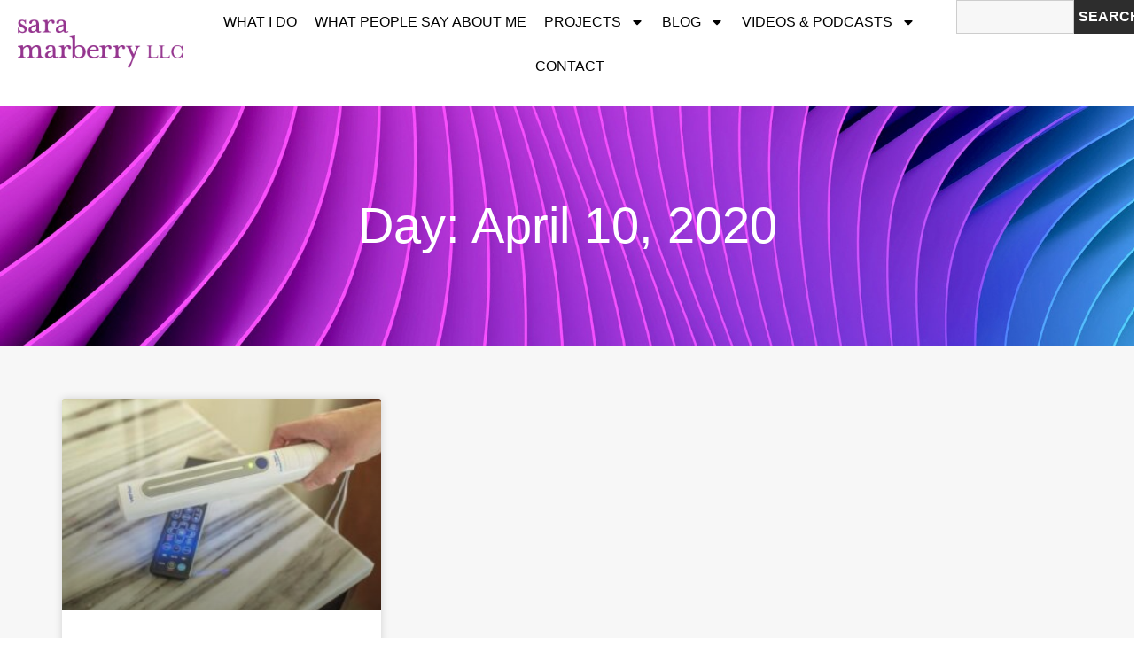

--- FILE ---
content_type: text/html; charset=UTF-8
request_url: https://www.saramarberry.com/2020/04/10/
body_size: 22662
content:
<!doctype html>
<html lang="en-US">
<head>
	<meta charset="UTF-8">
<script>
var gform;gform||(document.addEventListener("gform_main_scripts_loaded",function(){gform.scriptsLoaded=!0}),document.addEventListener("gform/theme/scripts_loaded",function(){gform.themeScriptsLoaded=!0}),window.addEventListener("DOMContentLoaded",function(){gform.domLoaded=!0}),gform={domLoaded:!1,scriptsLoaded:!1,themeScriptsLoaded:!1,isFormEditor:()=>"function"==typeof InitializeEditor,callIfLoaded:function(o){return!(!gform.domLoaded||!gform.scriptsLoaded||!gform.themeScriptsLoaded&&!gform.isFormEditor()||(gform.isFormEditor()&&console.warn("The use of gform.initializeOnLoaded() is deprecated in the form editor context and will be removed in Gravity Forms 3.1."),o(),0))},initializeOnLoaded:function(o){gform.callIfLoaded(o)||(document.addEventListener("gform_main_scripts_loaded",()=>{gform.scriptsLoaded=!0,gform.callIfLoaded(o)}),document.addEventListener("gform/theme/scripts_loaded",()=>{gform.themeScriptsLoaded=!0,gform.callIfLoaded(o)}),window.addEventListener("DOMContentLoaded",()=>{gform.domLoaded=!0,gform.callIfLoaded(o)}))},hooks:{action:{},filter:{}},addAction:function(o,r,e,t){gform.addHook("action",o,r,e,t)},addFilter:function(o,r,e,t){gform.addHook("filter",o,r,e,t)},doAction:function(o){gform.doHook("action",o,arguments)},applyFilters:function(o){return gform.doHook("filter",o,arguments)},removeAction:function(o,r){gform.removeHook("action",o,r)},removeFilter:function(o,r,e){gform.removeHook("filter",o,r,e)},addHook:function(o,r,e,t,n){null==gform.hooks[o][r]&&(gform.hooks[o][r]=[]);var d=gform.hooks[o][r];null==n&&(n=r+"_"+d.length),gform.hooks[o][r].push({tag:n,callable:e,priority:t=null==t?10:t})},doHook:function(r,o,e){var t;if(e=Array.prototype.slice.call(e,1),null!=gform.hooks[r][o]&&((o=gform.hooks[r][o]).sort(function(o,r){return o.priority-r.priority}),o.forEach(function(o){"function"!=typeof(t=o.callable)&&(t=window[t]),"action"==r?t.apply(null,e):e[0]=t.apply(null,e)})),"filter"==r)return e[0]},removeHook:function(o,r,t,n){var e;null!=gform.hooks[o][r]&&(e=(e=gform.hooks[o][r]).filter(function(o,r,e){return!!(null!=n&&n!=o.tag||null!=t&&t!=o.priority)}),gform.hooks[o][r]=e)}});
</script>

	<meta name="viewport" content="width=device-width, initial-scale=1">
	<link rel="profile" href="https://gmpg.org/xfn/11">
	<meta name='robots' content='noindex, follow' />
<script id="cookieyes" type="text/javascript" src="https://cdn-cookieyes.com/client_data/7325446a4841b98081e021c8/script.js"></script>
	<!-- This site is optimized with the Yoast SEO plugin v26.7 - https://yoast.com/wordpress/plugins/seo/ -->
	<title>April 10, 2020 - Sara Marberry LLC</title>
	<meta property="og:locale" content="en_US" />
	<meta property="og:type" content="website" />
	<meta property="og:title" content="April 10, 2020 - Sara Marberry LLC" />
	<meta property="og:url" content="https://www.saramarberry.com/2020/04/10/" />
	<meta property="og:site_name" content="Sara Marberry LLC" />
	<meta name="twitter:card" content="summary_large_image" />
	<script type="application/ld+json" class="yoast-schema-graph">{"@context":"https://schema.org","@graph":[{"@type":"CollectionPage","@id":"https://www.saramarberry.com/2020/04/10/","url":"https://www.saramarberry.com/2020/04/10/","name":"April 10, 2020 - Sara Marberry LLC","isPartOf":{"@id":"https://www.saramarberry.com/#website"},"primaryImageOfPage":{"@id":"https://www.saramarberry.com/2020/04/10/#primaryimage"},"image":{"@id":"https://www.saramarberry.com/2020/04/10/#primaryimage"},"thumbnailUrl":"https://www.saramarberry.com/wp-content/uploads/2020/04/UVC-Wand.jpg","breadcrumb":{"@id":"https://www.saramarberry.com/2020/04/10/#breadcrumb"},"inLanguage":"en-US"},{"@type":"ImageObject","inLanguage":"en-US","@id":"https://www.saramarberry.com/2020/04/10/#primaryimage","url":"https://www.saramarberry.com/wp-content/uploads/2020/04/UVC-Wand.jpg","contentUrl":"https://www.saramarberry.com/wp-content/uploads/2020/04/UVC-Wand.jpg","width":1000,"height":667},{"@type":"BreadcrumbList","@id":"https://www.saramarberry.com/2020/04/10/#breadcrumb","itemListElement":[{"@type":"ListItem","position":1,"name":"Home","item":"https://www.saramarberry.com/"},{"@type":"ListItem","position":2,"name":"Archives for April 10, 2020"}]},{"@type":"WebSite","@id":"https://www.saramarberry.com/#website","url":"https://www.saramarberry.com/","name":"Sara Marberry LLC","description":"Healthcare and senior living design knowledge expert, marketing consultant, and writer.","publisher":{"@id":"https://www.saramarberry.com/#organization"},"potentialAction":[{"@type":"SearchAction","target":{"@type":"EntryPoint","urlTemplate":"https://www.saramarberry.com/?s={search_term_string}"},"query-input":{"@type":"PropertyValueSpecification","valueRequired":true,"valueName":"search_term_string"}}],"inLanguage":"en-US"},{"@type":"Organization","@id":"https://www.saramarberry.com/#organization","name":"Sara Marberry LLC","url":"https://www.saramarberry.com/","logo":{"@type":"ImageObject","inLanguage":"en-US","@id":"https://www.saramarberry.com/#/schema/logo/image/","url":"https://www.saramarberry.com/wp-content/uploads/2025/03/Sara_Marberry_LLC_purple.png","contentUrl":"https://www.saramarberry.com/wp-content/uploads/2025/03/Sara_Marberry_LLC_purple.png","width":512,"height":248,"caption":"Sara Marberry LLC"},"image":{"@id":"https://www.saramarberry.com/#/schema/logo/image/"}}]}</script>
	<!-- / Yoast SEO plugin. -->


<link rel="alternate" type="application/rss+xml" title="Sara Marberry LLC &raquo; Feed" href="https://www.saramarberry.com/feed/" />
<link rel="alternate" type="application/rss+xml" title="Sara Marberry LLC &raquo; Comments Feed" href="https://www.saramarberry.com/comments/feed/" />
<style id='wp-img-auto-sizes-contain-inline-css'>
img:is([sizes=auto i],[sizes^="auto," i]){contain-intrinsic-size:3000px 1500px}
/*# sourceURL=wp-img-auto-sizes-contain-inline-css */
</style>
<style id='global-styles-inline-css'>
:root{--wp--preset--aspect-ratio--square: 1;--wp--preset--aspect-ratio--4-3: 4/3;--wp--preset--aspect-ratio--3-4: 3/4;--wp--preset--aspect-ratio--3-2: 3/2;--wp--preset--aspect-ratio--2-3: 2/3;--wp--preset--aspect-ratio--16-9: 16/9;--wp--preset--aspect-ratio--9-16: 9/16;--wp--preset--color--black: #000000;--wp--preset--color--cyan-bluish-gray: #abb8c3;--wp--preset--color--white: #ffffff;--wp--preset--color--pale-pink: #f78da7;--wp--preset--color--vivid-red: #cf2e2e;--wp--preset--color--luminous-vivid-orange: #ff6900;--wp--preset--color--luminous-vivid-amber: #fcb900;--wp--preset--color--light-green-cyan: #7bdcb5;--wp--preset--color--vivid-green-cyan: #00d084;--wp--preset--color--pale-cyan-blue: #8ed1fc;--wp--preset--color--vivid-cyan-blue: #0693e3;--wp--preset--color--vivid-purple: #9b51e0;--wp--preset--gradient--vivid-cyan-blue-to-vivid-purple: linear-gradient(135deg,rgb(6,147,227) 0%,rgb(155,81,224) 100%);--wp--preset--gradient--light-green-cyan-to-vivid-green-cyan: linear-gradient(135deg,rgb(122,220,180) 0%,rgb(0,208,130) 100%);--wp--preset--gradient--luminous-vivid-amber-to-luminous-vivid-orange: linear-gradient(135deg,rgb(252,185,0) 0%,rgb(255,105,0) 100%);--wp--preset--gradient--luminous-vivid-orange-to-vivid-red: linear-gradient(135deg,rgb(255,105,0) 0%,rgb(207,46,46) 100%);--wp--preset--gradient--very-light-gray-to-cyan-bluish-gray: linear-gradient(135deg,rgb(238,238,238) 0%,rgb(169,184,195) 100%);--wp--preset--gradient--cool-to-warm-spectrum: linear-gradient(135deg,rgb(74,234,220) 0%,rgb(151,120,209) 20%,rgb(207,42,186) 40%,rgb(238,44,130) 60%,rgb(251,105,98) 80%,rgb(254,248,76) 100%);--wp--preset--gradient--blush-light-purple: linear-gradient(135deg,rgb(255,206,236) 0%,rgb(152,150,240) 100%);--wp--preset--gradient--blush-bordeaux: linear-gradient(135deg,rgb(254,205,165) 0%,rgb(254,45,45) 50%,rgb(107,0,62) 100%);--wp--preset--gradient--luminous-dusk: linear-gradient(135deg,rgb(255,203,112) 0%,rgb(199,81,192) 50%,rgb(65,88,208) 100%);--wp--preset--gradient--pale-ocean: linear-gradient(135deg,rgb(255,245,203) 0%,rgb(182,227,212) 50%,rgb(51,167,181) 100%);--wp--preset--gradient--electric-grass: linear-gradient(135deg,rgb(202,248,128) 0%,rgb(113,206,126) 100%);--wp--preset--gradient--midnight: linear-gradient(135deg,rgb(2,3,129) 0%,rgb(40,116,252) 100%);--wp--preset--font-size--small: 13px;--wp--preset--font-size--medium: 20px;--wp--preset--font-size--large: 36px;--wp--preset--font-size--x-large: 42px;--wp--preset--spacing--20: 0.44rem;--wp--preset--spacing--30: 0.67rem;--wp--preset--spacing--40: 1rem;--wp--preset--spacing--50: 1.5rem;--wp--preset--spacing--60: 2.25rem;--wp--preset--spacing--70: 3.38rem;--wp--preset--spacing--80: 5.06rem;--wp--preset--shadow--natural: 6px 6px 9px rgba(0, 0, 0, 0.2);--wp--preset--shadow--deep: 12px 12px 50px rgba(0, 0, 0, 0.4);--wp--preset--shadow--sharp: 6px 6px 0px rgba(0, 0, 0, 0.2);--wp--preset--shadow--outlined: 6px 6px 0px -3px rgb(255, 255, 255), 6px 6px rgb(0, 0, 0);--wp--preset--shadow--crisp: 6px 6px 0px rgb(0, 0, 0);}:root { --wp--style--global--content-size: 800px;--wp--style--global--wide-size: 1200px; }:where(body) { margin: 0; }.wp-site-blocks > .alignleft { float: left; margin-right: 2em; }.wp-site-blocks > .alignright { float: right; margin-left: 2em; }.wp-site-blocks > .aligncenter { justify-content: center; margin-left: auto; margin-right: auto; }:where(.wp-site-blocks) > * { margin-block-start: 24px; margin-block-end: 0; }:where(.wp-site-blocks) > :first-child { margin-block-start: 0; }:where(.wp-site-blocks) > :last-child { margin-block-end: 0; }:root { --wp--style--block-gap: 24px; }:root :where(.is-layout-flow) > :first-child{margin-block-start: 0;}:root :where(.is-layout-flow) > :last-child{margin-block-end: 0;}:root :where(.is-layout-flow) > *{margin-block-start: 24px;margin-block-end: 0;}:root :where(.is-layout-constrained) > :first-child{margin-block-start: 0;}:root :where(.is-layout-constrained) > :last-child{margin-block-end: 0;}:root :where(.is-layout-constrained) > *{margin-block-start: 24px;margin-block-end: 0;}:root :where(.is-layout-flex){gap: 24px;}:root :where(.is-layout-grid){gap: 24px;}.is-layout-flow > .alignleft{float: left;margin-inline-start: 0;margin-inline-end: 2em;}.is-layout-flow > .alignright{float: right;margin-inline-start: 2em;margin-inline-end: 0;}.is-layout-flow > .aligncenter{margin-left: auto !important;margin-right: auto !important;}.is-layout-constrained > .alignleft{float: left;margin-inline-start: 0;margin-inline-end: 2em;}.is-layout-constrained > .alignright{float: right;margin-inline-start: 2em;margin-inline-end: 0;}.is-layout-constrained > .aligncenter{margin-left: auto !important;margin-right: auto !important;}.is-layout-constrained > :where(:not(.alignleft):not(.alignright):not(.alignfull)){max-width: var(--wp--style--global--content-size);margin-left: auto !important;margin-right: auto !important;}.is-layout-constrained > .alignwide{max-width: var(--wp--style--global--wide-size);}body .is-layout-flex{display: flex;}.is-layout-flex{flex-wrap: wrap;align-items: center;}.is-layout-flex > :is(*, div){margin: 0;}body .is-layout-grid{display: grid;}.is-layout-grid > :is(*, div){margin: 0;}body{padding-top: 0px;padding-right: 0px;padding-bottom: 0px;padding-left: 0px;}a:where(:not(.wp-element-button)){text-decoration: underline;}:root :where(.wp-element-button, .wp-block-button__link){background-color: #32373c;border-width: 0;color: #fff;font-family: inherit;font-size: inherit;font-style: inherit;font-weight: inherit;letter-spacing: inherit;line-height: inherit;padding-top: calc(0.667em + 2px);padding-right: calc(1.333em + 2px);padding-bottom: calc(0.667em + 2px);padding-left: calc(1.333em + 2px);text-decoration: none;text-transform: inherit;}.has-black-color{color: var(--wp--preset--color--black) !important;}.has-cyan-bluish-gray-color{color: var(--wp--preset--color--cyan-bluish-gray) !important;}.has-white-color{color: var(--wp--preset--color--white) !important;}.has-pale-pink-color{color: var(--wp--preset--color--pale-pink) !important;}.has-vivid-red-color{color: var(--wp--preset--color--vivid-red) !important;}.has-luminous-vivid-orange-color{color: var(--wp--preset--color--luminous-vivid-orange) !important;}.has-luminous-vivid-amber-color{color: var(--wp--preset--color--luminous-vivid-amber) !important;}.has-light-green-cyan-color{color: var(--wp--preset--color--light-green-cyan) !important;}.has-vivid-green-cyan-color{color: var(--wp--preset--color--vivid-green-cyan) !important;}.has-pale-cyan-blue-color{color: var(--wp--preset--color--pale-cyan-blue) !important;}.has-vivid-cyan-blue-color{color: var(--wp--preset--color--vivid-cyan-blue) !important;}.has-vivid-purple-color{color: var(--wp--preset--color--vivid-purple) !important;}.has-black-background-color{background-color: var(--wp--preset--color--black) !important;}.has-cyan-bluish-gray-background-color{background-color: var(--wp--preset--color--cyan-bluish-gray) !important;}.has-white-background-color{background-color: var(--wp--preset--color--white) !important;}.has-pale-pink-background-color{background-color: var(--wp--preset--color--pale-pink) !important;}.has-vivid-red-background-color{background-color: var(--wp--preset--color--vivid-red) !important;}.has-luminous-vivid-orange-background-color{background-color: var(--wp--preset--color--luminous-vivid-orange) !important;}.has-luminous-vivid-amber-background-color{background-color: var(--wp--preset--color--luminous-vivid-amber) !important;}.has-light-green-cyan-background-color{background-color: var(--wp--preset--color--light-green-cyan) !important;}.has-vivid-green-cyan-background-color{background-color: var(--wp--preset--color--vivid-green-cyan) !important;}.has-pale-cyan-blue-background-color{background-color: var(--wp--preset--color--pale-cyan-blue) !important;}.has-vivid-cyan-blue-background-color{background-color: var(--wp--preset--color--vivid-cyan-blue) !important;}.has-vivid-purple-background-color{background-color: var(--wp--preset--color--vivid-purple) !important;}.has-black-border-color{border-color: var(--wp--preset--color--black) !important;}.has-cyan-bluish-gray-border-color{border-color: var(--wp--preset--color--cyan-bluish-gray) !important;}.has-white-border-color{border-color: var(--wp--preset--color--white) !important;}.has-pale-pink-border-color{border-color: var(--wp--preset--color--pale-pink) !important;}.has-vivid-red-border-color{border-color: var(--wp--preset--color--vivid-red) !important;}.has-luminous-vivid-orange-border-color{border-color: var(--wp--preset--color--luminous-vivid-orange) !important;}.has-luminous-vivid-amber-border-color{border-color: var(--wp--preset--color--luminous-vivid-amber) !important;}.has-light-green-cyan-border-color{border-color: var(--wp--preset--color--light-green-cyan) !important;}.has-vivid-green-cyan-border-color{border-color: var(--wp--preset--color--vivid-green-cyan) !important;}.has-pale-cyan-blue-border-color{border-color: var(--wp--preset--color--pale-cyan-blue) !important;}.has-vivid-cyan-blue-border-color{border-color: var(--wp--preset--color--vivid-cyan-blue) !important;}.has-vivid-purple-border-color{border-color: var(--wp--preset--color--vivid-purple) !important;}.has-vivid-cyan-blue-to-vivid-purple-gradient-background{background: var(--wp--preset--gradient--vivid-cyan-blue-to-vivid-purple) !important;}.has-light-green-cyan-to-vivid-green-cyan-gradient-background{background: var(--wp--preset--gradient--light-green-cyan-to-vivid-green-cyan) !important;}.has-luminous-vivid-amber-to-luminous-vivid-orange-gradient-background{background: var(--wp--preset--gradient--luminous-vivid-amber-to-luminous-vivid-orange) !important;}.has-luminous-vivid-orange-to-vivid-red-gradient-background{background: var(--wp--preset--gradient--luminous-vivid-orange-to-vivid-red) !important;}.has-very-light-gray-to-cyan-bluish-gray-gradient-background{background: var(--wp--preset--gradient--very-light-gray-to-cyan-bluish-gray) !important;}.has-cool-to-warm-spectrum-gradient-background{background: var(--wp--preset--gradient--cool-to-warm-spectrum) !important;}.has-blush-light-purple-gradient-background{background: var(--wp--preset--gradient--blush-light-purple) !important;}.has-blush-bordeaux-gradient-background{background: var(--wp--preset--gradient--blush-bordeaux) !important;}.has-luminous-dusk-gradient-background{background: var(--wp--preset--gradient--luminous-dusk) !important;}.has-pale-ocean-gradient-background{background: var(--wp--preset--gradient--pale-ocean) !important;}.has-electric-grass-gradient-background{background: var(--wp--preset--gradient--electric-grass) !important;}.has-midnight-gradient-background{background: var(--wp--preset--gradient--midnight) !important;}.has-small-font-size{font-size: var(--wp--preset--font-size--small) !important;}.has-medium-font-size{font-size: var(--wp--preset--font-size--medium) !important;}.has-large-font-size{font-size: var(--wp--preset--font-size--large) !important;}.has-x-large-font-size{font-size: var(--wp--preset--font-size--x-large) !important;}
:root :where(.wp-block-pullquote){font-size: 1.5em;line-height: 1.6;}
/*# sourceURL=global-styles-inline-css */
</style>
<link rel='stylesheet' id='hello-elementor-css' href='https://www.saramarberry.com/wp-content/themes/hello-elementor/assets/css/reset.css?ver=3.4.5' media='all' />
<link rel='stylesheet' id='hello-elementor-theme-style-css' href='https://www.saramarberry.com/wp-content/themes/hello-elementor/assets/css/theme.css?ver=3.4.5' media='all' />
<link rel='stylesheet' id='hello-elementor-header-footer-css' href='https://www.saramarberry.com/wp-content/themes/hello-elementor/assets/css/header-footer.css?ver=3.4.5' media='all' />
<link rel='stylesheet' id='elementor-frontend-css' href='https://www.saramarberry.com/wp-content/uploads/elementor/css/custom-frontend.min.css?ver=1768310348' media='all' />
<style id='elementor-frontend-inline-css'>
.elementor-kit-6{--e-global-color-primary:#9A4D9E;--e-global-color-secondary:#7DD1E1;--e-global-color-text:#000000;--e-global-color-accent:#2794AA;--e-global-color-41f90d5:#FFFFFF;--e-global-color-86607cd:#DEDEDE;--e-global-color-7aac3b8:#424242;--e-global-color-e94b979:#B3B3B3;--e-global-color-c7fd304:#F7F7F7;--e-global-typography-primary-font-family:"Raleway";--e-global-typography-primary-font-size:3rem;--e-global-typography-primary-font-weight:400;--e-global-typography-primary-line-height:1.25em;--e-global-typography-secondary-font-family:"Raleway";--e-global-typography-secondary-font-size:2rem;--e-global-typography-secondary-font-weight:400;--e-global-typography-secondary-line-height:1.25em;--e-global-typography-text-font-family:"Raleway";--e-global-typography-text-font-size:1.15rem;--e-global-typography-text-font-weight:400;--e-global-typography-text-line-height:1.5em;--e-global-typography-accent-font-family:"Raleway";--e-global-typography-accent-font-size:1.25rem;--e-global-typography-accent-font-weight:bold;--e-global-typography-accent-line-height:1.25em;--e-global-typography-2610c8e-font-family:"Raleway";--e-global-typography-2610c8e-font-size:3.5rem;--e-global-typography-2610c8e-font-weight:400;--e-global-typography-560bcf6-font-family:"Raleway";--e-global-typography-560bcf6-font-size:2rem;--e-global-typography-560bcf6-font-weight:400;--e-global-typography-d72c851-font-family:"Raleway";--e-global-typography-d72c851-font-size:1.75rem;--e-global-typography-d72c851-font-weight:400;--e-global-typography-f17d08c-font-family:"Raleway";--e-global-typography-f17d08c-font-weight:bold;--e-global-typography-f17d08c-line-height:1.5em;--e-global-typography-eb45c6e-font-family:"Raleway";--e-global-typography-eb45c6e-font-size:1.15rem;--e-global-typography-eb45c6e-font-weight:bold;--e-global-typography-eb45c6e-text-decoration:underline;--e-global-typography-eb45c6e-line-height:1.5em;color:var( --e-global-color-7aac3b8 );font-family:"Raleway", Sans-serif;font-size:1.15rem;font-weight:400;line-height:1.5em;}.elementor-kit-6 e-page-transition{background-color:var( --e-global-color-primary );}.elementor-kit-6 p{margin-block-end:20px;}.elementor-kit-6 a{color:var( --e-global-color-primary );font-family:var( --e-global-typography-f17d08c-font-family ), Sans-serif;font-size:var( --e-global-typography-f17d08c-font-size );font-weight:var( --e-global-typography-f17d08c-font-weight );line-height:var( --e-global-typography-f17d08c-line-height );}.elementor-kit-6 a:hover{color:var( --e-global-color-primary );font-family:var( --e-global-typography-eb45c6e-font-family ), Sans-serif;font-size:var( --e-global-typography-eb45c6e-font-size );font-weight:var( --e-global-typography-eb45c6e-font-weight );text-decoration:var( --e-global-typography-eb45c6e-text-decoration );line-height:var( --e-global-typography-eb45c6e-line-height );}.elementor-kit-6 h1{font-family:"Raleway", Sans-serif;font-size:3rem;font-weight:400;line-height:1.25em;}.elementor-kit-6 h2{font-family:"Raleway", Sans-serif;font-size:1.8rem;font-weight:500;line-height:1.25em;}.elementor-kit-6 h3{font-family:"Raleway", Sans-serif;font-size:1.3rem;font-weight:700;}.elementor-kit-6 h4{font-family:"Raleway", Sans-serif;font-size:1.2rem;font-weight:700;line-height:1.25em;}.elementor-kit-6 h5{font-family:"Raleway", Sans-serif;font-size:1.1rem;font-weight:900;line-height:1.25em;}.elementor-kit-6 h6{font-family:"Raleway", Sans-serif;font-size:1rem;font-weight:900;line-height:1.25em;}.elementor-section.elementor-section-boxed > .elementor-container{max-width:1140px;}.e-con{--container-max-width:1140px;}.elementor-widget:not(:last-child){margin-block-end:20px;}.elementor-element{--widgets-spacing:20px 20px;--widgets-spacing-row:20px;--widgets-spacing-column:20px;}{}h1.entry-title{display:var(--page-title-display);}.site-header .site-branding{flex-direction:column;align-items:stretch;}.site-header{padding-inline-end:0px;padding-inline-start:0px;}.site-footer .site-branding{flex-direction:column;align-items:stretch;}@media(max-width:1366px){.elementor-kit-6 a{font-size:var( --e-global-typography-f17d08c-font-size );line-height:var( --e-global-typography-f17d08c-line-height );}.elementor-kit-6 a:hover{font-size:var( --e-global-typography-eb45c6e-font-size );line-height:var( --e-global-typography-eb45c6e-line-height );}}@media(max-width:1024px){.elementor-kit-6 a{font-size:var( --e-global-typography-f17d08c-font-size );line-height:var( --e-global-typography-f17d08c-line-height );}.elementor-kit-6 a:hover{font-size:var( --e-global-typography-eb45c6e-font-size );line-height:var( --e-global-typography-eb45c6e-line-height );}.elementor-section.elementor-section-boxed > .elementor-container{max-width:1024px;}.e-con{--container-max-width:1024px;}}@media(max-width:767px){.elementor-kit-6 a{font-size:var( --e-global-typography-f17d08c-font-size );line-height:var( --e-global-typography-f17d08c-line-height );}.elementor-kit-6 a:hover{font-size:var( --e-global-typography-eb45c6e-font-size );line-height:var( --e-global-typography-eb45c6e-line-height );}.elementor-section.elementor-section-boxed > .elementor-container{max-width:767px;}.e-con{--container-max-width:767px;}}@media(min-width:2400px){.elementor-kit-6 a{font-size:var( --e-global-typography-f17d08c-font-size );line-height:var( --e-global-typography-f17d08c-line-height );}.elementor-kit-6 a:hover{font-size:var( --e-global-typography-eb45c6e-font-size );line-height:var( --e-global-typography-eb45c6e-line-height );}}
.elementor-18800 .elementor-element.elementor-element-deb1f4f{--display:flex;--flex-direction:row;--container-widget-width:calc( ( 1 - var( --container-widget-flex-grow ) ) * 100% );--container-widget-height:100%;--container-widget-flex-grow:1;--container-widget-align-self:stretch;--flex-wrap-mobile:wrap;--justify-content:space-around;--align-items:center;--gap:0px 0px;--row-gap:0px;--column-gap:0px;--margin-top:0px;--margin-bottom:0px;--margin-left:0px;--margin-right:0px;--padding-top:0px;--padding-bottom:0px;--padding-left:20px;--padding-right:20px;}.elementor-18800 .elementor-element.elementor-element-6aef971{width:var( --container-widget-width, 15% );max-width:15%;--container-widget-width:15%;--container-widget-flex-grow:0;text-align:start;}.elementor-18800 .elementor-element.elementor-element-6aef971 > .elementor-widget-container{padding:0px 0px 0px 0px;}.elementor-18800 .elementor-element.elementor-element-6aef971.elementor-element{--flex-grow:0;--flex-shrink:0;}.elementor-18800 .elementor-element.elementor-element-6aef971 img{height:96px;object-fit:contain;object-position:center center;}.elementor-18800 .elementor-element.elementor-element-d907eb4 .elementor-menu-toggle{margin:0 auto;background-color:var( --e-global-color-primary );}.elementor-18800 .elementor-element.elementor-element-d907eb4 .elementor-nav-menu .elementor-item{font-family:"Raleway", Sans-serif;font-size:1rem;font-weight:500;text-transform:uppercase;line-height:1.5em;}.elementor-18800 .elementor-element.elementor-element-d907eb4 .elementor-nav-menu--main .elementor-item{color:var( --e-global-color-text );fill:var( --e-global-color-text );padding-left:10px;padding-right:10px;}.elementor-18800 .elementor-element.elementor-element-d907eb4 .elementor-nav-menu--main .elementor-item:hover,
					.elementor-18800 .elementor-element.elementor-element-d907eb4 .elementor-nav-menu--main .elementor-item.elementor-item-active,
					.elementor-18800 .elementor-element.elementor-element-d907eb4 .elementor-nav-menu--main .elementor-item.highlighted,
					.elementor-18800 .elementor-element.elementor-element-d907eb4 .elementor-nav-menu--main .elementor-item:focus{color:var( --e-global-color-primary );fill:var( --e-global-color-primary );}.elementor-18800 .elementor-element.elementor-element-d907eb4 .elementor-nav-menu--main .elementor-item.elementor-item-active{color:var( --e-global-color-primary );}.elementor-18800 .elementor-element.elementor-element-d907eb4 .elementor-nav-menu--dropdown a, .elementor-18800 .elementor-element.elementor-element-d907eb4 .elementor-menu-toggle{color:var( --e-global-color-text );fill:var( --e-global-color-text );}.elementor-18800 .elementor-element.elementor-element-d907eb4 .elementor-nav-menu--dropdown{background-color:var( --e-global-color-41f90d5 );}.elementor-18800 .elementor-element.elementor-element-d907eb4 .elementor-nav-menu--dropdown a:hover,
					.elementor-18800 .elementor-element.elementor-element-d907eb4 .elementor-nav-menu--dropdown a:focus,
					.elementor-18800 .elementor-element.elementor-element-d907eb4 .elementor-nav-menu--dropdown a.elementor-item-active,
					.elementor-18800 .elementor-element.elementor-element-d907eb4 .elementor-nav-menu--dropdown a.highlighted,
					.elementor-18800 .elementor-element.elementor-element-d907eb4 .elementor-menu-toggle:hover,
					.elementor-18800 .elementor-element.elementor-element-d907eb4 .elementor-menu-toggle:focus{color:var( --e-global-color-41f90d5 );}.elementor-18800 .elementor-element.elementor-element-d907eb4 .elementor-nav-menu--dropdown a:hover,
					.elementor-18800 .elementor-element.elementor-element-d907eb4 .elementor-nav-menu--dropdown a:focus,
					.elementor-18800 .elementor-element.elementor-element-d907eb4 .elementor-nav-menu--dropdown a.elementor-item-active,
					.elementor-18800 .elementor-element.elementor-element-d907eb4 .elementor-nav-menu--dropdown a.highlighted{background-color:var( --e-global-color-text );}.elementor-18800 .elementor-element.elementor-element-d907eb4 .elementor-nav-menu--dropdown a.elementor-item-active{color:var( --e-global-color-41f90d5 );background-color:var( --e-global-color-text );}.elementor-18800 .elementor-element.elementor-element-d907eb4 .elementor-nav-menu--dropdown .elementor-item, .elementor-18800 .elementor-element.elementor-element-d907eb4 .elementor-nav-menu--dropdown  .elementor-sub-item{font-family:"Raleway", Sans-serif;font-size:1rem;font-weight:500;text-transform:uppercase;}.elementor-18800 .elementor-element.elementor-element-d907eb4 .elementor-nav-menu--dropdown a{padding-top:10px;padding-bottom:10px;}.elementor-18800 .elementor-element.elementor-element-d907eb4 div.elementor-menu-toggle{color:var( --e-global-color-41f90d5 );}.elementor-18800 .elementor-element.elementor-element-d907eb4 div.elementor-menu-toggle svg{fill:var( --e-global-color-41f90d5 );}.elementor-18800 .elementor-element.elementor-element-d907eb4 div.elementor-menu-toggle:hover, .elementor-18800 .elementor-element.elementor-element-d907eb4 div.elementor-menu-toggle:focus{color:var( --e-global-color-41f90d5 );}.elementor-18800 .elementor-element.elementor-element-d907eb4 div.elementor-menu-toggle:hover svg, .elementor-18800 .elementor-element.elementor-element-d907eb4 div.elementor-menu-toggle:focus svg{fill:var( --e-global-color-41f90d5 );}.elementor-18800 .elementor-element.elementor-element-d907eb4 .elementor-menu-toggle:hover, .elementor-18800 .elementor-element.elementor-element-d907eb4 .elementor-menu-toggle:focus{background-color:var( --e-global-color-accent );}.elementor-18800 .elementor-element.elementor-element-0b2483d .e-search-input{background-color:var( --e-global-color-c7fd304 );font-family:var( --e-global-typography-text-font-family ), Sans-serif;font-size:var( --e-global-typography-text-font-size );font-weight:var( --e-global-typography-text-font-weight );line-height:var( --e-global-typography-text-line-height );}.elementor-18800 .elementor-element.elementor-element-0b2483d{width:var( --container-widget-width, 15% );max-width:15%;--container-widget-width:15%;--container-widget-flex-grow:0;--e-search-placeholder-color:var( --e-global-color-7aac3b8 );--e-search-input-padding-block-start:5px;--e-search-input-padding-inline-start:5px;--e-search-input-padding-block-end:5px;--e-search-input-padding-inline-end:5px;--e-search-submit-margin-inline-start:0px;--e-search-submit-padding:5px 5px 5px 5px;}.elementor-18800 .elementor-element.elementor-element-0b2483d .e-search-submit span{font-family:"Raleway", Sans-serif;font-size:1rem;font-weight:700;text-transform:uppercase;line-height:1.75em;}.elementor-18800 .elementor-element.elementor-element-f4c8987{--display:flex;}.elementor-theme-builder-content-area{height:400px;}.elementor-location-header:before, .elementor-location-footer:before{content:"";display:table;clear:both;}@media(max-width:1366px){.elementor-18800 .elementor-element.elementor-element-0b2483d .e-search-input{font-size:var( --e-global-typography-text-font-size );line-height:var( --e-global-typography-text-line-height );}}@media(max-width:1024px){.elementor-18800 .elementor-element.elementor-element-deb1f4f{--justify-content:space-between;--padding-top:2px;--padding-bottom:2px;--padding-left:10px;--padding-right:10px;}.elementor-18800 .elementor-element.elementor-element-6aef971{width:var( --container-widget-width, 180px );max-width:180px;--container-widget-width:180px;--container-widget-flex-grow:0;}.elementor-18800 .elementor-element.elementor-element-d907eb4{width:100%;max-width:100%;}.elementor-18800 .elementor-element.elementor-element-0b2483d{--container-widget-width:306px;--container-widget-flex-grow:0;width:var( --container-widget-width, 306px );max-width:306px;}.elementor-18800 .elementor-element.elementor-element-0b2483d .e-search-input{font-size:var( --e-global-typography-text-font-size );line-height:var( --e-global-typography-text-line-height );}}@media(max-width:880px){.elementor-18800 .elementor-element.elementor-element-6aef971{width:var( --container-widget-width, 238.594px );max-width:238.594px;--container-widget-width:238.594px;--container-widget-flex-grow:0;}.elementor-18800 .elementor-element.elementor-element-d907eb4 > .elementor-widget-container{padding:0px 20px 0px 20px;}.elementor-18800 .elementor-element.elementor-element-d907eb4{--nav-menu-icon-size:30px;}.elementor-18800 .elementor-element.elementor-element-0b2483d > .elementor-widget-container{padding:0px 0px 0px 0px;}.elementor-18800 .elementor-element.elementor-element-0b2483d{--container-widget-width:478px;--container-widget-flex-grow:0;width:var( --container-widget-width, 478px );max-width:478px;}}@media(max-width:767px){.elementor-18800 .elementor-element.elementor-element-deb1f4f{--flex-direction:column;--container-widget-width:100%;--container-widget-height:initial;--container-widget-flex-grow:0;--container-widget-align-self:initial;--flex-wrap-mobile:wrap;--padding-top:20px;--padding-bottom:20px;--padding-left:20px;--padding-right:20px;}.elementor-18800 .elementor-element.elementor-element-6aef971{width:100%;max-width:100%;}.elementor-18800 .elementor-element.elementor-element-d907eb4{width:100%;max-width:100%;--nav-menu-icon-size:30px;}.elementor-18800 .elementor-element.elementor-element-d907eb4.elementor-element{--align-self:stretch;}.elementor-18800 .elementor-element.elementor-element-0b2483d{width:100%;max-width:100%;}.elementor-18800 .elementor-element.elementor-element-0b2483d .e-search-input{font-size:var( --e-global-typography-text-font-size );line-height:var( --e-global-typography-text-line-height );}}@media(min-width:2400px){.elementor-18800 .elementor-element.elementor-element-0b2483d .e-search-input{font-size:var( --e-global-typography-text-font-size );line-height:var( --e-global-typography-text-line-height );}}
.elementor-18818 .elementor-element.elementor-element-146adfa{--display:flex;--flex-direction:column;--container-widget-width:100%;--container-widget-height:initial;--container-widget-flex-grow:0;--container-widget-align-self:initial;--flex-wrap-mobile:wrap;--gap:0px 0px;--row-gap:0px;--column-gap:0px;--padding-top:0px;--padding-bottom:0px;--padding-left:0px;--padding-right:0px;}.elementor-18818 .elementor-element.elementor-element-146adfa:not(.elementor-motion-effects-element-type-background), .elementor-18818 .elementor-element.elementor-element-146adfa > .elementor-motion-effects-container > .elementor-motion-effects-layer{background-color:var( --e-global-color-86607cd );}.elementor-18818 .elementor-element.elementor-element-dacfd3f{--display:flex;--padding-top:100px;--padding-bottom:50px;--padding-left:50px;--padding-right:50px;}.elementor-18818 .elementor-element.elementor-element-cdd4318 > .elementor-widget-container{padding:0px 0px 50px 0px;}.elementor-18818 .elementor-element.elementor-element-cdd4318{text-align:center;}.elementor-18818 .elementor-element.elementor-element-cdd4318 .elementor-heading-title{font-family:var( --e-global-typography-secondary-font-family ), Sans-serif;font-size:var( --e-global-typography-secondary-font-size );font-weight:var( --e-global-typography-secondary-font-weight );line-height:var( --e-global-typography-secondary-line-height );color:var( --e-global-color-text );}.elementor-18818 .elementor-element.elementor-element-e444b0d{--display:flex;--flex-direction:row;--container-widget-width:initial;--container-widget-height:100%;--container-widget-flex-grow:1;--container-widget-align-self:stretch;--flex-wrap-mobile:wrap;--justify-content:center;--gap:300px 300px;--row-gap:300px;--column-gap:300px;--padding-top:0px;--padding-bottom:50px;--padding-left:0px;--padding-right:0px;}.elementor-18818 .elementor-element.elementor-element-4a25d32 .elementor-icon-box-wrapper{gap:15px;}.elementor-18818 .elementor-element.elementor-element-4a25d32.elementor-view-stacked .elementor-icon{background-color:var( --e-global-color-primary );}.elementor-18818 .elementor-element.elementor-element-4a25d32.elementor-view-framed .elementor-icon, .elementor-18818 .elementor-element.elementor-element-4a25d32.elementor-view-default .elementor-icon{fill:var( --e-global-color-primary );color:var( --e-global-color-primary );border-color:var( --e-global-color-primary );}.elementor-18818 .elementor-element.elementor-element-4a25d32.elementor-view-stacked:has(:hover) .elementor-icon,
					 .elementor-18818 .elementor-element.elementor-element-4a25d32.elementor-view-stacked:has(:focus) .elementor-icon{background-color:var( --e-global-color-text );}.elementor-18818 .elementor-element.elementor-element-4a25d32.elementor-view-framed:has(:hover) .elementor-icon,
					 .elementor-18818 .elementor-element.elementor-element-4a25d32.elementor-view-default:has(:hover) .elementor-icon,
					 .elementor-18818 .elementor-element.elementor-element-4a25d32.elementor-view-framed:has(:focus) .elementor-icon,
					 .elementor-18818 .elementor-element.elementor-element-4a25d32.elementor-view-default:has(:focus) .elementor-icon{fill:var( --e-global-color-text );color:var( --e-global-color-text );border-color:var( --e-global-color-text );}.elementor-18818 .elementor-element.elementor-element-4a25d32 .elementor-icon-box-title, .elementor-18818 .elementor-element.elementor-element-4a25d32 .elementor-icon-box-title a{font-family:var( --e-global-typography-accent-font-family ), Sans-serif;font-size:var( --e-global-typography-accent-font-size );font-weight:var( --e-global-typography-accent-font-weight );line-height:var( --e-global-typography-accent-line-height );}.elementor-18818 .elementor-element.elementor-element-4a25d32 .elementor-icon-box-title{color:var( --e-global-color-primary );}.elementor-18818 .elementor-element.elementor-element-4a25d32 .elementor-icon-box-description{font-family:var( --e-global-typography-accent-font-family ), Sans-serif;font-size:var( --e-global-typography-accent-font-size );font-weight:var( --e-global-typography-accent-font-weight );line-height:var( --e-global-typography-accent-line-height );}.elementor-18818 .elementor-element.elementor-element-5481a9e .elementor-icon-box-wrapper{gap:15px;}.elementor-18818 .elementor-element.elementor-element-5481a9e.elementor-view-stacked .elementor-icon{background-color:var( --e-global-color-primary );}.elementor-18818 .elementor-element.elementor-element-5481a9e.elementor-view-framed .elementor-icon, .elementor-18818 .elementor-element.elementor-element-5481a9e.elementor-view-default .elementor-icon{fill:var( --e-global-color-primary );color:var( --e-global-color-primary );border-color:var( --e-global-color-primary );}.elementor-18818 .elementor-element.elementor-element-5481a9e.elementor-view-stacked:has(:hover) .elementor-icon,
					 .elementor-18818 .elementor-element.elementor-element-5481a9e.elementor-view-stacked:has(:focus) .elementor-icon{background-color:var( --e-global-color-text );}.elementor-18818 .elementor-element.elementor-element-5481a9e.elementor-view-framed:has(:hover) .elementor-icon,
					 .elementor-18818 .elementor-element.elementor-element-5481a9e.elementor-view-default:has(:hover) .elementor-icon,
					 .elementor-18818 .elementor-element.elementor-element-5481a9e.elementor-view-framed:has(:focus) .elementor-icon,
					 .elementor-18818 .elementor-element.elementor-element-5481a9e.elementor-view-default:has(:focus) .elementor-icon{fill:var( --e-global-color-text );color:var( --e-global-color-text );border-color:var( --e-global-color-text );}.elementor-18818 .elementor-element.elementor-element-5481a9e .elementor-icon-box-title, .elementor-18818 .elementor-element.elementor-element-5481a9e .elementor-icon-box-title a{font-family:var( --e-global-typography-accent-font-family ), Sans-serif;font-size:var( --e-global-typography-accent-font-size );font-weight:var( --e-global-typography-accent-font-weight );line-height:var( --e-global-typography-accent-line-height );}.elementor-18818 .elementor-element.elementor-element-5481a9e .elementor-icon-box-title{color:var( --e-global-color-primary );}.elementor-18818 .elementor-element.elementor-element-efd2d2e{--display:flex;}.elementor-18818 .elementor-element.elementor-element-efd2d2e:not(.elementor-motion-effects-element-type-background), .elementor-18818 .elementor-element.elementor-element-efd2d2e > .elementor-motion-effects-container > .elementor-motion-effects-layer{background-color:var( --e-global-color-7aac3b8 );}.elementor-18818 .elementor-element.elementor-element-fd8575b{text-align:center;font-family:var( --e-global-typography-text-font-family ), Sans-serif;font-size:var( --e-global-typography-text-font-size );font-weight:var( --e-global-typography-text-font-weight );line-height:var( --e-global-typography-text-line-height );color:var( --e-global-color-41f90d5 );}.elementor-18818 .elementor-element.elementor-element-fd8575b a{color:var( --e-global-color-41f90d5 );}.elementor-theme-builder-content-area{height:400px;}.elementor-location-header:before, .elementor-location-footer:before{content:"";display:table;clear:both;}@media(max-width:1366px){.elementor-18818 .elementor-element.elementor-element-146adfa{--padding-top:0px;--padding-bottom:0px;--padding-left:0px;--padding-right:0px;}.elementor-18818 .elementor-element.elementor-element-cdd4318 .elementor-heading-title{font-size:var( --e-global-typography-secondary-font-size );line-height:var( --e-global-typography-secondary-line-height );}.elementor-18818 .elementor-element.elementor-element-4a25d32 .elementor-icon-box-title, .elementor-18818 .elementor-element.elementor-element-4a25d32 .elementor-icon-box-title a{font-size:var( --e-global-typography-accent-font-size );line-height:var( --e-global-typography-accent-line-height );}.elementor-18818 .elementor-element.elementor-element-4a25d32 .elementor-icon-box-description{font-size:var( --e-global-typography-accent-font-size );line-height:var( --e-global-typography-accent-line-height );}.elementor-18818 .elementor-element.elementor-element-5481a9e .elementor-icon-box-title, .elementor-18818 .elementor-element.elementor-element-5481a9e .elementor-icon-box-title a{font-size:var( --e-global-typography-accent-font-size );line-height:var( --e-global-typography-accent-line-height );}.elementor-18818 .elementor-element.elementor-element-fd8575b{font-size:var( --e-global-typography-text-font-size );line-height:var( --e-global-typography-text-line-height );}}@media(max-width:1200px){.elementor-18818 .elementor-element.elementor-element-146adfa{--padding-top:0px;--padding-bottom:0px;--padding-left:0px;--padding-right:0px;}}@media(max-width:1024px){.elementor-18818 .elementor-element.elementor-element-cdd4318 .elementor-heading-title{font-size:var( --e-global-typography-secondary-font-size );line-height:var( --e-global-typography-secondary-line-height );}.elementor-18818 .elementor-element.elementor-element-4a25d32 .elementor-icon-box-title, .elementor-18818 .elementor-element.elementor-element-4a25d32 .elementor-icon-box-title a{font-size:var( --e-global-typography-accent-font-size );line-height:var( --e-global-typography-accent-line-height );}.elementor-18818 .elementor-element.elementor-element-4a25d32 .elementor-icon-box-description{font-size:var( --e-global-typography-accent-font-size );line-height:var( --e-global-typography-accent-line-height );}.elementor-18818 .elementor-element.elementor-element-5481a9e .elementor-icon-box-title, .elementor-18818 .elementor-element.elementor-element-5481a9e .elementor-icon-box-title a{font-size:var( --e-global-typography-accent-font-size );line-height:var( --e-global-typography-accent-line-height );}.elementor-18818 .elementor-element.elementor-element-fd8575b{font-size:var( --e-global-typography-text-font-size );line-height:var( --e-global-typography-text-line-height );}}@media(max-width:880px){.elementor-18818 .elementor-element.elementor-element-e444b0d{--gap:200px 200px;--row-gap:200px;--column-gap:200px;}}@media(max-width:767px){.elementor-18818 .elementor-element.elementor-element-dacfd3f{--padding-top:50px;--padding-bottom:50px;--padding-left:10px;--padding-right:10px;}.elementor-18818 .elementor-element.elementor-element-cdd4318 .elementor-heading-title{font-size:var( --e-global-typography-secondary-font-size );line-height:var( --e-global-typography-secondary-line-height );}.elementor-18818 .elementor-element.elementor-element-e444b0d{--gap:50px 50px;--row-gap:50px;--column-gap:50px;}.elementor-18818 .elementor-element.elementor-element-4a25d32 .elementor-icon-box-title, .elementor-18818 .elementor-element.elementor-element-4a25d32 .elementor-icon-box-title a{font-size:var( --e-global-typography-accent-font-size );line-height:var( --e-global-typography-accent-line-height );}.elementor-18818 .elementor-element.elementor-element-4a25d32 .elementor-icon-box-description{font-size:var( --e-global-typography-accent-font-size );line-height:var( --e-global-typography-accent-line-height );}.elementor-18818 .elementor-element.elementor-element-5481a9e .elementor-icon-box-title, .elementor-18818 .elementor-element.elementor-element-5481a9e .elementor-icon-box-title a{font-size:var( --e-global-typography-accent-font-size );line-height:var( --e-global-typography-accent-line-height );}.elementor-18818 .elementor-element.elementor-element-fd8575b{font-size:var( --e-global-typography-text-font-size );line-height:var( --e-global-typography-text-line-height );}}@media(min-width:2400px){.elementor-18818 .elementor-element.elementor-element-146adfa{--padding-top:0px;--padding-bottom:0px;--padding-left:0px;--padding-right:0px;}.elementor-18818 .elementor-element.elementor-element-cdd4318 .elementor-heading-title{font-size:var( --e-global-typography-secondary-font-size );line-height:var( --e-global-typography-secondary-line-height );}.elementor-18818 .elementor-element.elementor-element-e444b0d{--flex-direction:row;--container-widget-width:initial;--container-widget-height:100%;--container-widget-flex-grow:1;--container-widget-align-self:stretch;--flex-wrap-mobile:wrap;--justify-content:center;--gap:300px 300px;--row-gap:300px;--column-gap:300px;--padding-top:0px;--padding-bottom:100px;--padding-left:0px;--padding-right:0px;}.elementor-18818 .elementor-element.elementor-element-4a25d32 .elementor-icon{font-size:40px;}.elementor-18818 .elementor-element.elementor-element-4a25d32 .elementor-icon-box-title, .elementor-18818 .elementor-element.elementor-element-4a25d32 .elementor-icon-box-title a{font-size:var( --e-global-typography-accent-font-size );line-height:var( --e-global-typography-accent-line-height );}.elementor-18818 .elementor-element.elementor-element-4a25d32 .elementor-icon-box-description{font-size:var( --e-global-typography-accent-font-size );line-height:var( --e-global-typography-accent-line-height );}.elementor-18818 .elementor-element.elementor-element-5481a9e .elementor-icon{font-size:40px;}.elementor-18818 .elementor-element.elementor-element-5481a9e .elementor-icon-box-title, .elementor-18818 .elementor-element.elementor-element-5481a9e .elementor-icon-box-title a{font-size:var( --e-global-typography-accent-font-size );line-height:var( --e-global-typography-accent-line-height );}.elementor-18818 .elementor-element.elementor-element-fd8575b{font-size:var( --e-global-typography-text-font-size );line-height:var( --e-global-typography-text-line-height );}}
.elementor-18901 .elementor-element.elementor-element-74ced56{--display:flex;--flex-direction:column;--container-widget-width:100%;--container-widget-height:initial;--container-widget-flex-grow:0;--container-widget-align-self:initial;--flex-wrap-mobile:wrap;--padding-top:0px;--padding-bottom:50px;--padding-left:0px;--padding-right:0px;}.elementor-18901 .elementor-element.elementor-element-74ced56:not(.elementor-motion-effects-element-type-background), .elementor-18901 .elementor-element.elementor-element-74ced56 > .elementor-motion-effects-container > .elementor-motion-effects-layer{background-color:var( --e-global-color-c7fd304 );}.elementor-18901 .elementor-element.elementor-element-fe63cd2{--display:flex;--overlay-opacity:0.5;--padding-top:100px;--padding-bottom:100px;--padding-left:0px;--padding-right:0px;}.elementor-18901 .elementor-element.elementor-element-fe63cd2:not(.elementor-motion-effects-element-type-background), .elementor-18901 .elementor-element.elementor-element-fe63cd2 > .elementor-motion-effects-container > .elementor-motion-effects-layer{background-image:url("https://www.saramarberry.com/wp-content/uploads/2016/08/Sara-Banners_0003_Layer-6.jpg");background-position:top center;background-repeat:no-repeat;background-size:cover;}.elementor-18901 .elementor-element.elementor-element-fe63cd2::before, .elementor-18901 .elementor-element.elementor-element-fe63cd2 > .elementor-background-video-container::before, .elementor-18901 .elementor-element.elementor-element-fe63cd2 > .e-con-inner > .elementor-background-video-container::before, .elementor-18901 .elementor-element.elementor-element-fe63cd2 > .elementor-background-slideshow::before, .elementor-18901 .elementor-element.elementor-element-fe63cd2 > .e-con-inner > .elementor-background-slideshow::before, .elementor-18901 .elementor-element.elementor-element-fe63cd2 > .elementor-motion-effects-container > .elementor-motion-effects-layer::before{background-color:var( --e-global-color-text );--background-overlay:'';}.elementor-18901 .elementor-element.elementor-element-89144bc{text-align:center;}.elementor-18901 .elementor-element.elementor-element-89144bc .elementor-heading-title{font-family:var( --e-global-typography-2610c8e-font-family ), Sans-serif;font-size:var( --e-global-typography-2610c8e-font-size );font-weight:var( --e-global-typography-2610c8e-font-weight );color:var( --e-global-color-41f90d5 );}.elementor-18901 .elementor-element.elementor-element-2e75c54{--display:flex;}.elementor-18901 .elementor-element.elementor-element-b623365{--grid-row-gap:35px;--grid-column-gap:30px;}.elementor-18901 .elementor-element.elementor-element-b623365 > .elementor-widget-container{padding:50px 0px 0px 0px;}.elementor-18901 .elementor-element.elementor-element-b623365 .elementor-posts-container .elementor-post__thumbnail{padding-bottom:calc( 0.66 * 100% );}.elementor-18901 .elementor-element.elementor-element-b623365:after{content:"0.66";}.elementor-18901 .elementor-element.elementor-element-b623365 .elementor-post__thumbnail__link{width:100%;}.elementor-18901 .elementor-element.elementor-element-b623365 .elementor-post__meta-data span + span:before{content:"•";}.elementor-18901 .elementor-element.elementor-element-b623365 .elementor-post__card .elementor-post__meta-data{border-top-color:var( --e-global-color-secondary );}.elementor-18901 .elementor-element.elementor-element-b623365 .elementor-post__text{margin-top:20px;}.elementor-18901 .elementor-element.elementor-element-b623365 .elementor-post__title, .elementor-18901 .elementor-element.elementor-element-b623365 .elementor-post__title a{color:var( --e-global-color-primary );font-family:"Raleway", Sans-serif;font-size:1.3rem;font-weight:600;line-height:1.25em;}.elementor-18901 .elementor-element.elementor-element-b623365 .elementor-post__meta-data{color:var( --e-global-color-text );font-family:var( --e-global-typography-text-font-family ), Sans-serif;font-size:var( --e-global-typography-text-font-size );font-weight:var( --e-global-typography-text-font-weight );line-height:var( --e-global-typography-text-line-height );}.elementor-18901 .elementor-element.elementor-element-b623365 .elementor-post__meta-data span:before{color:var( --e-global-color-primary );}.elementor-18901 .elementor-element.elementor-element-b623365 .elementor-post__excerpt p{color:var( --e-global-color-text );font-family:var( --e-global-typography-text-font-family ), Sans-serif;font-size:var( --e-global-typography-text-font-size );font-weight:var( --e-global-typography-text-font-weight );line-height:var( --e-global-typography-text-line-height );}.elementor-18901 .elementor-element.elementor-element-b623365 .elementor-post__excerpt{margin-bottom:13px;}.elementor-18901 .elementor-element.elementor-element-b623365 .elementor-pagination{text-align:center;margin-top:35px;}body:not(.rtl) .elementor-18901 .elementor-element.elementor-element-b623365 .elementor-pagination .page-numbers:not(:first-child){margin-left:calc( 10px/2 );}body:not(.rtl) .elementor-18901 .elementor-element.elementor-element-b623365 .elementor-pagination .page-numbers:not(:last-child){margin-right:calc( 10px/2 );}body.rtl .elementor-18901 .elementor-element.elementor-element-b623365 .elementor-pagination .page-numbers:not(:first-child){margin-right:calc( 10px/2 );}body.rtl .elementor-18901 .elementor-element.elementor-element-b623365 .elementor-pagination .page-numbers:not(:last-child){margin-left:calc( 10px/2 );}@media(max-width:1366px){.elementor-18901 .elementor-element.elementor-element-89144bc .elementor-heading-title{font-size:var( --e-global-typography-2610c8e-font-size );}.elementor-18901 .elementor-element.elementor-element-b623365 .elementor-post__meta-data{font-size:var( --e-global-typography-text-font-size );line-height:var( --e-global-typography-text-line-height );}.elementor-18901 .elementor-element.elementor-element-b623365 .elementor-post__excerpt p{font-size:var( --e-global-typography-text-font-size );line-height:var( --e-global-typography-text-line-height );}}@media(max-width:1024px){.elementor-18901 .elementor-element.elementor-element-89144bc .elementor-heading-title{font-size:var( --e-global-typography-2610c8e-font-size );}.elementor-18901 .elementor-element.elementor-element-b623365 .elementor-post__meta-data{font-size:var( --e-global-typography-text-font-size );line-height:var( --e-global-typography-text-line-height );}.elementor-18901 .elementor-element.elementor-element-b623365 .elementor-post__excerpt p{font-size:var( --e-global-typography-text-font-size );line-height:var( --e-global-typography-text-line-height );}}@media(max-width:767px){.elementor-18901 .elementor-element.elementor-element-89144bc .elementor-heading-title{font-size:var( --e-global-typography-2610c8e-font-size );}.elementor-18901 .elementor-element.elementor-element-b623365 .elementor-posts-container .elementor-post__thumbnail{padding-bottom:calc( 0.5 * 100% );}.elementor-18901 .elementor-element.elementor-element-b623365:after{content:"0.5";}.elementor-18901 .elementor-element.elementor-element-b623365 .elementor-post__thumbnail__link{width:100%;}.elementor-18901 .elementor-element.elementor-element-b623365 .elementor-post__meta-data{font-size:var( --e-global-typography-text-font-size );line-height:var( --e-global-typography-text-line-height );}.elementor-18901 .elementor-element.elementor-element-b623365 .elementor-post__excerpt p{font-size:var( --e-global-typography-text-font-size );line-height:var( --e-global-typography-text-line-height );}}@media(min-width:2400px){.elementor-18901 .elementor-element.elementor-element-89144bc .elementor-heading-title{font-size:var( --e-global-typography-2610c8e-font-size );}.elementor-18901 .elementor-element.elementor-element-b623365 .elementor-post__meta-data{font-size:var( --e-global-typography-text-font-size );line-height:var( --e-global-typography-text-line-height );}.elementor-18901 .elementor-element.elementor-element-b623365 .elementor-post__excerpt p{font-size:var( --e-global-typography-text-font-size );line-height:var( --e-global-typography-text-line-height );}}
/*# sourceURL=elementor-frontend-inline-css */
</style>
<link rel='stylesheet' id='widget-image-css' href='https://www.saramarberry.com/wp-content/plugins/elementor/assets/css/widget-image.min.css?ver=3.34.1' media='all' />
<link rel='stylesheet' id='widget-nav-menu-css' href='https://www.saramarberry.com/wp-content/uploads/elementor/css/custom-pro-widget-nav-menu.min.css?ver=1768310349' media='all' />
<link rel='stylesheet' id='widget-search-css' href='https://www.saramarberry.com/wp-content/plugins/elementor-pro/assets/css/widget-search.min.css?ver=3.34.0' media='all' />
<link rel='stylesheet' id='widget-heading-css' href='https://www.saramarberry.com/wp-content/plugins/elementor/assets/css/widget-heading.min.css?ver=3.34.1' media='all' />
<link rel='stylesheet' id='widget-icon-box-css' href='https://www.saramarberry.com/wp-content/uploads/elementor/css/custom-widget-icon-box.min.css?ver=1768310348' media='all' />
<link rel='stylesheet' id='widget-menu-anchor-css' href='https://www.saramarberry.com/wp-content/plugins/elementor/assets/css/widget-menu-anchor.min.css?ver=3.34.1' media='all' />
<link rel='stylesheet' id='widget-posts-css' href='https://www.saramarberry.com/wp-content/plugins/elementor-pro/assets/css/widget-posts.min.css?ver=3.34.0' media='all' />
<link rel='stylesheet' id='elementor-gf-local-raleway-css' href='https://www.saramarberry.com/wp-content/uploads/elementor/google-fonts/css/raleway.css?ver=1744652299' media='all' />
<script src="https://www.saramarberry.com/wp-includes/js/jquery/jquery.min.js?ver=3.7.1" id="jquery-core-js"></script>

<!-- Google tag (gtag.js) snippet added by Site Kit -->
<!-- Google Analytics snippet added by Site Kit -->
<script src="https://www.googletagmanager.com/gtag/js?id=GT-NGJH7NX" id="google_gtagjs-js" async></script>
<script id="google_gtagjs-js-after">
window.dataLayer = window.dataLayer || [];function gtag(){dataLayer.push(arguments);}
gtag("set","linker",{"domains":["www.saramarberry.com"]});
gtag("js", new Date());
gtag("set", "developer_id.dZTNiMT", true);
gtag("config", "GT-NGJH7NX");
 window._googlesitekit = window._googlesitekit || {}; window._googlesitekit.throttledEvents = []; window._googlesitekit.gtagEvent = (name, data) => { var key = JSON.stringify( { name, data } ); if ( !! window._googlesitekit.throttledEvents[ key ] ) { return; } window._googlesitekit.throttledEvents[ key ] = true; setTimeout( () => { delete window._googlesitekit.throttledEvents[ key ]; }, 5 ); gtag( "event", name, { ...data, event_source: "site-kit" } ); }; 
//# sourceURL=google_gtagjs-js-after
</script>
<link rel="https://api.w.org/" href="https://www.saramarberry.com/wp-json/" /><link rel="EditURI" type="application/rsd+xml" title="RSD" href="https://www.saramarberry.com/xmlrpc.php?rsd" />
<meta name="generator" content="Site Kit by Google 1.170.0" /><meta name="generator" content="Elementor 3.34.1; features: e_font_icon_svg, additional_custom_breakpoints; settings: css_print_method-internal, google_font-enabled, font_display-swap">
			<style>
				.e-con.e-parent:nth-of-type(n+4):not(.e-lazyloaded):not(.e-no-lazyload),
				.e-con.e-parent:nth-of-type(n+4):not(.e-lazyloaded):not(.e-no-lazyload) * {
					background-image: none !important;
				}
				@media screen and (max-height: 1024px) {
					.e-con.e-parent:nth-of-type(n+3):not(.e-lazyloaded):not(.e-no-lazyload),
					.e-con.e-parent:nth-of-type(n+3):not(.e-lazyloaded):not(.e-no-lazyload) * {
						background-image: none !important;
					}
				}
				@media screen and (max-height: 640px) {
					.e-con.e-parent:nth-of-type(n+2):not(.e-lazyloaded):not(.e-no-lazyload),
					.e-con.e-parent:nth-of-type(n+2):not(.e-lazyloaded):not(.e-no-lazyload) * {
						background-image: none !important;
					}
				}
			</style>
			<link rel="icon" href="https://www.saramarberry.com/wp-content/uploads/2020/07/android-chrome-512x512-1-150x150.png" sizes="32x32" />
<link rel="icon" href="https://www.saramarberry.com/wp-content/uploads/2020/07/android-chrome-512x512-1-300x300.png" sizes="192x192" />
<link rel="apple-touch-icon" href="https://www.saramarberry.com/wp-content/uploads/2020/07/android-chrome-512x512-1-300x300.png" />
<meta name="msapplication-TileImage" content="https://www.saramarberry.com/wp-content/uploads/2020/07/android-chrome-512x512-1-300x300.png" />
		<style id="wp-custom-css">
			ul {
margin-bottom: 20px;
}
		</style>
		</head>
<body class="archive date wp-custom-logo wp-embed-responsive wp-theme-hello-elementor hello-elementor-default elementor-page-18901 elementor-default elementor-template-full-width elementor-kit-6">


<a class="skip-link screen-reader-text" href="#content">Skip to content</a>

		<header data-elementor-type="header" data-elementor-id="18800" class="elementor elementor-18800 elementor-location-header" data-elementor-post-type="elementor_library">
			<header class="elementor-element elementor-element-deb1f4f e-con-full e-flex e-con e-parent" data-id="deb1f4f" data-element_type="container">
				<div class="elementor-element elementor-element-6aef971 elementor-widget__width-initial elementor-widget-mobile_extra__width-initial elementor-widget-mobile__width-inherit elementor-widget-tablet__width-initial elementor-widget elementor-widget-theme-site-logo elementor-widget-image" data-id="6aef971" data-element_type="widget" data-widget_type="theme-site-logo.default">
				<div class="elementor-widget-container">
											<a href="https://www.saramarberry.com">
			<img fetchpriority="high" width="512" height="248" src="https://www.saramarberry.com/wp-content/uploads/2025/03/Sara_Marberry_LLC_purple.png" class="attachment-full size-full wp-image-18823" alt="Link to home." srcset="https://www.saramarberry.com/wp-content/uploads/2025/03/Sara_Marberry_LLC_purple.png 512w, https://www.saramarberry.com/wp-content/uploads/2025/03/Sara_Marberry_LLC_purple-300x145.png 300w" sizes="(max-width: 512px) 100vw, 512px" />				</a>
											</div>
				</div>
				<div class="elementor-element elementor-element-d907eb4 elementor-nav-menu__align-center elementor-nav-menu--dropdown-mobile_extra elementor-widget-tablet__width-inherit elementor-widget-mobile__width-inherit elementor-nav-menu__text-align-aside elementor-nav-menu--toggle elementor-nav-menu--burger elementor-widget elementor-widget-nav-menu" data-id="d907eb4" data-element_type="widget" data-settings="{&quot;layout&quot;:&quot;horizontal&quot;,&quot;submenu_icon&quot;:{&quot;value&quot;:&quot;&lt;svg aria-hidden=\&quot;true\&quot; class=\&quot;e-font-icon-svg e-fas-caret-down\&quot; viewBox=\&quot;0 0 320 512\&quot; xmlns=\&quot;http:\/\/www.w3.org\/2000\/svg\&quot;&gt;&lt;path d=\&quot;M31.3 192h257.3c17.8 0 26.7 21.5 14.1 34.1L174.1 354.8c-7.8 7.8-20.5 7.8-28.3 0L17.2 226.1C4.6 213.5 13.5 192 31.3 192z\&quot;&gt;&lt;\/path&gt;&lt;\/svg&gt;&quot;,&quot;library&quot;:&quot;fa-solid&quot;},&quot;toggle&quot;:&quot;burger&quot;}" data-widget_type="nav-menu.default">
				<div class="elementor-widget-container">
								<nav aria-label="Menu" class="elementor-nav-menu--main elementor-nav-menu__container elementor-nav-menu--layout-horizontal e--pointer-none">
				<ul id="menu-1-d907eb4" class="elementor-nav-menu"><li class="menu-item menu-item-type-post_type menu-item-object-page menu-item-18798"><a href="https://www.saramarberry.com/what-i-do/" class="elementor-item">What I Do</a></li>
<li class="menu-item menu-item-type-post_type menu-item-object-page menu-item-18799"><a href="https://www.saramarberry.com/what-people-say-about-me/" class="elementor-item">What People Say About Me</a></li>
<li class="menu-item menu-item-type-post_type menu-item-object-page menu-item-has-children menu-item-18795"><a href="https://www.saramarberry.com/projects/" class="elementor-item">Projects</a>
<ul class="sub-menu elementor-nav-menu--dropdown">
	<li class="menu-item menu-item-type-post_type menu-item-object-portfolio menu-item-18948"><a href="https://www.saramarberry.com/portfolio/carolina-ceu-presentation/" class="elementor-sub-item">Carolina: CEU Presentation</a></li>
	<li class="menu-item menu-item-type-post_type menu-item-object-portfolio menu-item-18947"><a href="https://www.saramarberry.com/portfolio/kurt-johnson-photography-marketing/" class="elementor-sub-item">Kurt Johnson Photography: Marketing Strategy</a></li>
	<li class="menu-item menu-item-type-post_type menu-item-object-portfolio menu-item-18950"><a href="https://www.saramarberry.com/portfolio/ef-contract-wellness-and-flooring-technical-briefs/" class="elementor-sub-item">EF Contract: Content</a></li>
	<li class="menu-item menu-item-type-post_type menu-item-object-portfolio menu-item-18952"><a href="https://www.saramarberry.com/portfolio/jj-flooring-group-content/" class="elementor-sub-item">J+J Flooring: Content</a></li>
	<li class="menu-item menu-item-type-post_type menu-item-object-portfolio menu-item-18949"><a href="https://www.saramarberry.com/portfolio/j-j-flooring-impact-project/" class="elementor-sub-item">J+J Flooring:  Impact Project</a></li>
	<li class="menu-item menu-item-type-post_type menu-item-object-portfolio menu-item-18957"><a href="https://www.saramarberry.com/portfolio/jj-flooring-group-program/" class="elementor-sub-item">J+J Flooring: Program Development</a></li>
	<li class="menu-item menu-item-type-post_type menu-item-object-portfolio menu-item-18951"><a href="https://www.saramarberry.com/portfolio/jj-flooring-group-sales-rep-outreach/" class="elementor-sub-item">J+J Flooring: Sales Rep Outreach</a></li>
	<li class="menu-item menu-item-type-post_type menu-item-object-portfolio menu-item-18956"><a href="https://www.saramarberry.com/portfolio/the-c-a-r-e-channel-story-project/" class="elementor-sub-item">The C.A.R.E. Channel Story Project: Video</a></li>
	<li class="menu-item menu-item-type-post_type menu-item-object-portfolio menu-item-18953"><a href="https://www.saramarberry.com/portfolio/c-a-r-e-programming-adwords-campaigns/" class="elementor-sub-item">HHS: AdWords Campaigns</a></li>
	<li class="menu-item menu-item-type-post_type menu-item-object-portfolio menu-item-18954"><a href="https://www.saramarberry.com/portfolio/healing-healthcare-systems-lead-generation/" class="elementor-sub-item">HHS: Lead Generation &#038; Nurturing Program</a></li>
	<li class="menu-item menu-item-type-post_type menu-item-object-portfolio menu-item-18955"><a href="https://www.saramarberry.com/portfolio/cannondesign/" class="elementor-sub-item">CannonDesign: Writing</a></li>
</ul>
</li>
<li class="menu-item menu-item-type-post_type menu-item-object-page menu-item-has-children menu-item-18796"><a href="https://www.saramarberry.com/blog/" class="elementor-item">Blog</a>
<ul class="sub-menu elementor-nav-menu--dropdown">
	<li class="menu-item menu-item-type-taxonomy menu-item-object-category menu-item-18929"><a href="https://www.saramarberry.com/category/about-me/" class="elementor-sub-item">About Me</a></li>
	<li class="menu-item menu-item-type-taxonomy menu-item-object-category menu-item-18930"><a href="https://www.saramarberry.com/category/conference-re-caps/" class="elementor-sub-item">Conference Recaps</a></li>
	<li class="menu-item menu-item-type-taxonomy menu-item-object-category menu-item-18931"><a href="https://www.saramarberry.com/category/covid-19/" class="elementor-sub-item">Covid-19</a></li>
	<li class="menu-item menu-item-type-taxonomy menu-item-object-category menu-item-18932"><a href="https://www.saramarberry.com/category/design-for-seniors-2/" class="elementor-sub-item">Design for Seniors</a></li>
	<li class="menu-item menu-item-type-taxonomy menu-item-object-category menu-item-18933"><a href="https://www.saramarberry.com/category/design-for-staff/" class="elementor-sub-item">Design for Staff</a></li>
	<li class="menu-item menu-item-type-taxonomy menu-item-object-category menu-item-18934"><a href="https://www.saramarberry.com/category/evidence-based-design-2/" class="elementor-sub-item">Evidence-based Design</a></li>
	<li class="menu-item menu-item-type-taxonomy menu-item-object-category menu-item-18935"><a href="https://www.saramarberry.com/category/healthcare-design-2/" class="elementor-sub-item">Healthcare Design</a></li>
	<li class="menu-item menu-item-type-taxonomy menu-item-object-category menu-item-18936"><a href="https://www.saramarberry.com/category/healthy-buildings/" class="elementor-sub-item">Healthy Buildings</a></li>
	<li class="menu-item menu-item-type-taxonomy menu-item-object-category menu-item-18937"><a href="https://www.saramarberry.com/category/hospital-design/" class="elementor-sub-item">Hospital Design</a></li>
	<li class="menu-item menu-item-type-taxonomy menu-item-object-category menu-item-18938"><a href="https://www.saramarberry.com/category/marketing-2/" class="elementor-sub-item">Marketing</a></li>
	<li class="menu-item menu-item-type-taxonomy menu-item-object-category menu-item-18939"><a href="https://www.saramarberry.com/category/patient-experience-2/" class="elementor-sub-item">Patient Experience</a></li>
	<li class="menu-item menu-item-type-taxonomy menu-item-object-category menu-item-18940"><a href="https://www.saramarberry.com/category/safety/" class="elementor-sub-item">Patient Safety</a></li>
	<li class="menu-item menu-item-type-taxonomy menu-item-object-category menu-item-18941"><a href="https://www.saramarberry.com/category/people/" class="elementor-sub-item">People</a></li>
	<li class="menu-item menu-item-type-taxonomy menu-item-object-category menu-item-18942"><a href="https://www.saramarberry.com/category/politics/" class="elementor-sub-item">Politics &amp; Healthcare Design</a></li>
	<li class="menu-item menu-item-type-taxonomy menu-item-object-category menu-item-18943"><a href="https://www.saramarberry.com/category/resources-advice/" class="elementor-sub-item">Resources &amp; Advice</a></li>
	<li class="menu-item menu-item-type-taxonomy menu-item-object-category menu-item-18944"><a href="https://www.saramarberry.com/category/social-media-2/" class="elementor-sub-item">Social Media</a></li>
	<li class="menu-item menu-item-type-taxonomy menu-item-object-category menu-item-18945"><a href="https://www.saramarberry.com/category/technology/" class="elementor-sub-item">Technology &amp; Healthcare Design</a></li>
	<li class="menu-item menu-item-type-taxonomy menu-item-object-category menu-item-18946"><a href="https://www.saramarberry.com/category/trends-predictions/" class="elementor-sub-item">Trends &amp; Predictions</a></li>
</ul>
</li>
<li class="menu-item menu-item-type-post_type menu-item-object-page menu-item-has-children menu-item-18797"><a href="https://www.saramarberry.com/videos/" class="elementor-item">Videos &#038; Podcasts</a>
<ul class="sub-menu elementor-nav-menu--dropdown">
	<li class="menu-item menu-item-type-post_type menu-item-object-videos-podcasts menu-item-19000"><a href="https://www.saramarberry.com/videos-podcasts/the-trend-report-accelerating-growth-with-sara-marberry/" class="elementor-sub-item">The Trend Report Podcast: Accelerating Growth With Sara Marberry</a></li>
	<li class="menu-item menu-item-type-post_type menu-item-object-videos-podcasts menu-item-18919"><a href="https://www.saramarberry.com/videos-podcasts/haworth-engage-a-conversation-about-healthcare-design-trends/" class="elementor-sub-item">Haworth Engage: A Conversation About Healthcare Design Trends</a></li>
	<li class="menu-item menu-item-type-post_type menu-item-object-videos-podcasts menu-item-18920"><a href="https://www.saramarberry.com/videos-podcasts/healthspaces-5-trends-affecting-the-next-decade-of-healthcare-facility-design-construction/" class="elementor-sub-item">HealthSpaces: 5 Trends Affecting the Next Decade</a></li>
	<li class="menu-item menu-item-type-post_type menu-item-object-videos-podcasts menu-item-18921"><a href="https://www.saramarberry.com/videos-podcasts/australian-health-design-council-mixed-bag-podcast/" class="elementor-sub-item">Australian Health Design Council “Mixed Bag” Podcast</a></li>
	<li class="menu-item menu-item-type-post_type menu-item-object-videos-podcasts menu-item-18922"><a href="https://www.saramarberry.com/videos-podcasts/imagine-a-place-podcast-special-episode-healthcare-roundtable/" class="elementor-sub-item">Imagine A Place Podcast Special Episode: Healthcare Roundtable</a></li>
	<li class="menu-item menu-item-type-post_type menu-item-object-videos-podcasts menu-item-18924"><a href="https://www.saramarberry.com/videos-podcasts/oncology-symposium-cancer-care-market-challenges/" class="elementor-sub-item">Oncology Symposium: Cancer Care Market Challenges</a></li>
	<li class="menu-item menu-item-type-post_type menu-item-object-videos-podcasts menu-item-18925"><a href="https://www.saramarberry.com/videos-podcasts/imagine-a-place-podcast-fulfilling-the-promise-of-life/" class="elementor-sub-item">Imagine A Place Podcast: Fulfilling the Promise of Life</a></li>
	<li class="menu-item menu-item-type-post_type menu-item-object-videos-podcasts menu-item-18926"><a href="https://www.saramarberry.com/videos-podcasts/5-questions-to-ask-to-create-a-tribe-engage-your-audience/" class="elementor-sub-item">5 Questions to Ask To Create a Tribe &amp; Engage Your Audience</a></li>
	<li class="menu-item menu-item-type-post_type menu-item-object-videos-podcasts menu-item-18927"><a href="https://www.saramarberry.com/videos-podcasts/talking-color-and-healthcare-design-with-laurie-zagon/" class="elementor-sub-item">Talking Color and Healthcare Design With Laurie Zagon</a></li>
	<li class="menu-item menu-item-type-post_type menu-item-object-videos-podcasts menu-item-18928"><a href="https://www.saramarberry.com/videos-podcasts/healthcare-interior-design-2-0-podcast/" class="elementor-sub-item">Healthcare Interior Design 2.0 Podcast</a></li>
</ul>
</li>
<li class="menu-item menu-item-type-post_type menu-item-object-page menu-item-18794"><a href="https://www.saramarberry.com/contact/" class="elementor-item">Contact</a></li>
</ul>			</nav>
					<div class="elementor-menu-toggle" role="button" tabindex="0" aria-label="Menu Toggle" aria-expanded="false">
			<svg aria-hidden="true" role="presentation" class="elementor-menu-toggle__icon--open e-font-icon-svg e-eicon-menu-bar" viewBox="0 0 1000 1000" xmlns="http://www.w3.org/2000/svg"><path d="M104 333H896C929 333 958 304 958 271S929 208 896 208H104C71 208 42 237 42 271S71 333 104 333ZM104 583H896C929 583 958 554 958 521S929 458 896 458H104C71 458 42 487 42 521S71 583 104 583ZM104 833H896C929 833 958 804 958 771S929 708 896 708H104C71 708 42 737 42 771S71 833 104 833Z"></path></svg><svg aria-hidden="true" role="presentation" class="elementor-menu-toggle__icon--close e-font-icon-svg e-eicon-close" viewBox="0 0 1000 1000" xmlns="http://www.w3.org/2000/svg"><path d="M742 167L500 408 258 167C246 154 233 150 217 150 196 150 179 158 167 167 154 179 150 196 150 212 150 229 154 242 171 254L408 500 167 742C138 771 138 800 167 829 196 858 225 858 254 829L496 587 738 829C750 842 767 846 783 846 800 846 817 842 829 829 842 817 846 804 846 783 846 767 842 750 829 737L588 500 833 258C863 229 863 200 833 171 804 137 775 137 742 167Z"></path></svg>		</div>
					<nav class="elementor-nav-menu--dropdown elementor-nav-menu__container" aria-hidden="true">
				<ul id="menu-2-d907eb4" class="elementor-nav-menu"><li class="menu-item menu-item-type-post_type menu-item-object-page menu-item-18798"><a href="https://www.saramarberry.com/what-i-do/" class="elementor-item" tabindex="-1">What I Do</a></li>
<li class="menu-item menu-item-type-post_type menu-item-object-page menu-item-18799"><a href="https://www.saramarberry.com/what-people-say-about-me/" class="elementor-item" tabindex="-1">What People Say About Me</a></li>
<li class="menu-item menu-item-type-post_type menu-item-object-page menu-item-has-children menu-item-18795"><a href="https://www.saramarberry.com/projects/" class="elementor-item" tabindex="-1">Projects</a>
<ul class="sub-menu elementor-nav-menu--dropdown">
	<li class="menu-item menu-item-type-post_type menu-item-object-portfolio menu-item-18948"><a href="https://www.saramarberry.com/portfolio/carolina-ceu-presentation/" class="elementor-sub-item" tabindex="-1">Carolina: CEU Presentation</a></li>
	<li class="menu-item menu-item-type-post_type menu-item-object-portfolio menu-item-18947"><a href="https://www.saramarberry.com/portfolio/kurt-johnson-photography-marketing/" class="elementor-sub-item" tabindex="-1">Kurt Johnson Photography: Marketing Strategy</a></li>
	<li class="menu-item menu-item-type-post_type menu-item-object-portfolio menu-item-18950"><a href="https://www.saramarberry.com/portfolio/ef-contract-wellness-and-flooring-technical-briefs/" class="elementor-sub-item" tabindex="-1">EF Contract: Content</a></li>
	<li class="menu-item menu-item-type-post_type menu-item-object-portfolio menu-item-18952"><a href="https://www.saramarberry.com/portfolio/jj-flooring-group-content/" class="elementor-sub-item" tabindex="-1">J+J Flooring: Content</a></li>
	<li class="menu-item menu-item-type-post_type menu-item-object-portfolio menu-item-18949"><a href="https://www.saramarberry.com/portfolio/j-j-flooring-impact-project/" class="elementor-sub-item" tabindex="-1">J+J Flooring:  Impact Project</a></li>
	<li class="menu-item menu-item-type-post_type menu-item-object-portfolio menu-item-18957"><a href="https://www.saramarberry.com/portfolio/jj-flooring-group-program/" class="elementor-sub-item" tabindex="-1">J+J Flooring: Program Development</a></li>
	<li class="menu-item menu-item-type-post_type menu-item-object-portfolio menu-item-18951"><a href="https://www.saramarberry.com/portfolio/jj-flooring-group-sales-rep-outreach/" class="elementor-sub-item" tabindex="-1">J+J Flooring: Sales Rep Outreach</a></li>
	<li class="menu-item menu-item-type-post_type menu-item-object-portfolio menu-item-18956"><a href="https://www.saramarberry.com/portfolio/the-c-a-r-e-channel-story-project/" class="elementor-sub-item" tabindex="-1">The C.A.R.E. Channel Story Project: Video</a></li>
	<li class="menu-item menu-item-type-post_type menu-item-object-portfolio menu-item-18953"><a href="https://www.saramarberry.com/portfolio/c-a-r-e-programming-adwords-campaigns/" class="elementor-sub-item" tabindex="-1">HHS: AdWords Campaigns</a></li>
	<li class="menu-item menu-item-type-post_type menu-item-object-portfolio menu-item-18954"><a href="https://www.saramarberry.com/portfolio/healing-healthcare-systems-lead-generation/" class="elementor-sub-item" tabindex="-1">HHS: Lead Generation &#038; Nurturing Program</a></li>
	<li class="menu-item menu-item-type-post_type menu-item-object-portfolio menu-item-18955"><a href="https://www.saramarberry.com/portfolio/cannondesign/" class="elementor-sub-item" tabindex="-1">CannonDesign: Writing</a></li>
</ul>
</li>
<li class="menu-item menu-item-type-post_type menu-item-object-page menu-item-has-children menu-item-18796"><a href="https://www.saramarberry.com/blog/" class="elementor-item" tabindex="-1">Blog</a>
<ul class="sub-menu elementor-nav-menu--dropdown">
	<li class="menu-item menu-item-type-taxonomy menu-item-object-category menu-item-18929"><a href="https://www.saramarberry.com/category/about-me/" class="elementor-sub-item" tabindex="-1">About Me</a></li>
	<li class="menu-item menu-item-type-taxonomy menu-item-object-category menu-item-18930"><a href="https://www.saramarberry.com/category/conference-re-caps/" class="elementor-sub-item" tabindex="-1">Conference Recaps</a></li>
	<li class="menu-item menu-item-type-taxonomy menu-item-object-category menu-item-18931"><a href="https://www.saramarberry.com/category/covid-19/" class="elementor-sub-item" tabindex="-1">Covid-19</a></li>
	<li class="menu-item menu-item-type-taxonomy menu-item-object-category menu-item-18932"><a href="https://www.saramarberry.com/category/design-for-seniors-2/" class="elementor-sub-item" tabindex="-1">Design for Seniors</a></li>
	<li class="menu-item menu-item-type-taxonomy menu-item-object-category menu-item-18933"><a href="https://www.saramarberry.com/category/design-for-staff/" class="elementor-sub-item" tabindex="-1">Design for Staff</a></li>
	<li class="menu-item menu-item-type-taxonomy menu-item-object-category menu-item-18934"><a href="https://www.saramarberry.com/category/evidence-based-design-2/" class="elementor-sub-item" tabindex="-1">Evidence-based Design</a></li>
	<li class="menu-item menu-item-type-taxonomy menu-item-object-category menu-item-18935"><a href="https://www.saramarberry.com/category/healthcare-design-2/" class="elementor-sub-item" tabindex="-1">Healthcare Design</a></li>
	<li class="menu-item menu-item-type-taxonomy menu-item-object-category menu-item-18936"><a href="https://www.saramarberry.com/category/healthy-buildings/" class="elementor-sub-item" tabindex="-1">Healthy Buildings</a></li>
	<li class="menu-item menu-item-type-taxonomy menu-item-object-category menu-item-18937"><a href="https://www.saramarberry.com/category/hospital-design/" class="elementor-sub-item" tabindex="-1">Hospital Design</a></li>
	<li class="menu-item menu-item-type-taxonomy menu-item-object-category menu-item-18938"><a href="https://www.saramarberry.com/category/marketing-2/" class="elementor-sub-item" tabindex="-1">Marketing</a></li>
	<li class="menu-item menu-item-type-taxonomy menu-item-object-category menu-item-18939"><a href="https://www.saramarberry.com/category/patient-experience-2/" class="elementor-sub-item" tabindex="-1">Patient Experience</a></li>
	<li class="menu-item menu-item-type-taxonomy menu-item-object-category menu-item-18940"><a href="https://www.saramarberry.com/category/safety/" class="elementor-sub-item" tabindex="-1">Patient Safety</a></li>
	<li class="menu-item menu-item-type-taxonomy menu-item-object-category menu-item-18941"><a href="https://www.saramarberry.com/category/people/" class="elementor-sub-item" tabindex="-1">People</a></li>
	<li class="menu-item menu-item-type-taxonomy menu-item-object-category menu-item-18942"><a href="https://www.saramarberry.com/category/politics/" class="elementor-sub-item" tabindex="-1">Politics &amp; Healthcare Design</a></li>
	<li class="menu-item menu-item-type-taxonomy menu-item-object-category menu-item-18943"><a href="https://www.saramarberry.com/category/resources-advice/" class="elementor-sub-item" tabindex="-1">Resources &amp; Advice</a></li>
	<li class="menu-item menu-item-type-taxonomy menu-item-object-category menu-item-18944"><a href="https://www.saramarberry.com/category/social-media-2/" class="elementor-sub-item" tabindex="-1">Social Media</a></li>
	<li class="menu-item menu-item-type-taxonomy menu-item-object-category menu-item-18945"><a href="https://www.saramarberry.com/category/technology/" class="elementor-sub-item" tabindex="-1">Technology &amp; Healthcare Design</a></li>
	<li class="menu-item menu-item-type-taxonomy menu-item-object-category menu-item-18946"><a href="https://www.saramarberry.com/category/trends-predictions/" class="elementor-sub-item" tabindex="-1">Trends &amp; Predictions</a></li>
</ul>
</li>
<li class="menu-item menu-item-type-post_type menu-item-object-page menu-item-has-children menu-item-18797"><a href="https://www.saramarberry.com/videos/" class="elementor-item" tabindex="-1">Videos &#038; Podcasts</a>
<ul class="sub-menu elementor-nav-menu--dropdown">
	<li class="menu-item menu-item-type-post_type menu-item-object-videos-podcasts menu-item-19000"><a href="https://www.saramarberry.com/videos-podcasts/the-trend-report-accelerating-growth-with-sara-marberry/" class="elementor-sub-item" tabindex="-1">The Trend Report Podcast: Accelerating Growth With Sara Marberry</a></li>
	<li class="menu-item menu-item-type-post_type menu-item-object-videos-podcasts menu-item-18919"><a href="https://www.saramarberry.com/videos-podcasts/haworth-engage-a-conversation-about-healthcare-design-trends/" class="elementor-sub-item" tabindex="-1">Haworth Engage: A Conversation About Healthcare Design Trends</a></li>
	<li class="menu-item menu-item-type-post_type menu-item-object-videos-podcasts menu-item-18920"><a href="https://www.saramarberry.com/videos-podcasts/healthspaces-5-trends-affecting-the-next-decade-of-healthcare-facility-design-construction/" class="elementor-sub-item" tabindex="-1">HealthSpaces: 5 Trends Affecting the Next Decade</a></li>
	<li class="menu-item menu-item-type-post_type menu-item-object-videos-podcasts menu-item-18921"><a href="https://www.saramarberry.com/videos-podcasts/australian-health-design-council-mixed-bag-podcast/" class="elementor-sub-item" tabindex="-1">Australian Health Design Council “Mixed Bag” Podcast</a></li>
	<li class="menu-item menu-item-type-post_type menu-item-object-videos-podcasts menu-item-18922"><a href="https://www.saramarberry.com/videos-podcasts/imagine-a-place-podcast-special-episode-healthcare-roundtable/" class="elementor-sub-item" tabindex="-1">Imagine A Place Podcast Special Episode: Healthcare Roundtable</a></li>
	<li class="menu-item menu-item-type-post_type menu-item-object-videos-podcasts menu-item-18924"><a href="https://www.saramarberry.com/videos-podcasts/oncology-symposium-cancer-care-market-challenges/" class="elementor-sub-item" tabindex="-1">Oncology Symposium: Cancer Care Market Challenges</a></li>
	<li class="menu-item menu-item-type-post_type menu-item-object-videos-podcasts menu-item-18925"><a href="https://www.saramarberry.com/videos-podcasts/imagine-a-place-podcast-fulfilling-the-promise-of-life/" class="elementor-sub-item" tabindex="-1">Imagine A Place Podcast: Fulfilling the Promise of Life</a></li>
	<li class="menu-item menu-item-type-post_type menu-item-object-videos-podcasts menu-item-18926"><a href="https://www.saramarberry.com/videos-podcasts/5-questions-to-ask-to-create-a-tribe-engage-your-audience/" class="elementor-sub-item" tabindex="-1">5 Questions to Ask To Create a Tribe &amp; Engage Your Audience</a></li>
	<li class="menu-item menu-item-type-post_type menu-item-object-videos-podcasts menu-item-18927"><a href="https://www.saramarberry.com/videos-podcasts/talking-color-and-healthcare-design-with-laurie-zagon/" class="elementor-sub-item" tabindex="-1">Talking Color and Healthcare Design With Laurie Zagon</a></li>
	<li class="menu-item menu-item-type-post_type menu-item-object-videos-podcasts menu-item-18928"><a href="https://www.saramarberry.com/videos-podcasts/healthcare-interior-design-2-0-podcast/" class="elementor-sub-item" tabindex="-1">Healthcare Interior Design 2.0 Podcast</a></li>
</ul>
</li>
<li class="menu-item menu-item-type-post_type menu-item-object-page menu-item-18794"><a href="https://www.saramarberry.com/contact/" class="elementor-item" tabindex="-1">Contact</a></li>
</ul>			</nav>
						</div>
				</div>
				<div class="elementor-element elementor-element-0b2483d elementor-widget__width-initial elementor-widget-mobile__width-inherit elementor-widget elementor-widget-search" data-id="0b2483d" data-element_type="widget" data-settings="{&quot;submit_trigger&quot;:&quot;both&quot;,&quot;pagination_type_options&quot;:&quot;numbers&quot;,&quot;page_limit_settings&quot;:5}" data-widget_type="search.default">
				<div class="elementor-widget-container">
							<search class="e-search hidden" role="search">
			<form class="e-search-form" action="https://www.saramarberry.com" method="get">

				
				<label class="e-search-label" for="search-0b2483d">
					<span class="elementor-screen-only">
						Search					</span>
									</label>

				<div class="e-search-input-wrapper">
					<input id="search-0b2483d" placeholder="Keyword" class="e-search-input" type="search" name="s" value="" autocomplete="off" role="combobox" aria-autocomplete="list" aria-expanded="false" aria-controls="results-0b2483d" aria-haspopup="listbox">
					<svg aria-hidden="true" class="e-font-icon-svg e-fas-times" viewBox="0 0 352 512" xmlns="http://www.w3.org/2000/svg"><path d="M242.72 256l100.07-100.07c12.28-12.28 12.28-32.19 0-44.48l-22.24-22.24c-12.28-12.28-32.19-12.28-44.48 0L176 189.28 75.93 89.21c-12.28-12.28-32.19-12.28-44.48 0L9.21 111.45c-12.28 12.28-12.28 32.19 0 44.48L109.28 256 9.21 356.07c-12.28 12.28-12.28 32.19 0 44.48l22.24 22.24c12.28 12.28 32.2 12.28 44.48 0L176 322.72l100.07 100.07c12.28 12.28 32.2 12.28 44.48 0l22.24-22.24c12.28-12.28 12.28-32.19 0-44.48L242.72 256z"></path></svg>										<output id="results-0b2483d" class="e-search-results-container hide-loader" aria-live="polite" aria-atomic="true" aria-label="Results for search" tabindex="0">
						<div class="e-search-results"></div>
											</output>
									</div>
				
				
				<button class="e-search-submit  " type="submit">
					
										<span class="">
						Search					</span>
									</button>
				<input type="hidden" name="e_search_props" value="0b2483d-18800">
			</form>
		</search>
						</div>
				</div>
				</header>
		<div class="elementor-element elementor-element-f4c8987 e-flex e-con-boxed e-con e-parent" data-id="f4c8987" data-element_type="container">
					<div class="e-con-inner">
					</div>
				</div>
				</header>
				<div data-elementor-type="archive" data-elementor-id="18901" class="elementor elementor-18901 elementor-location-archive" data-elementor-post-type="elementor_library">
			<main class="elementor-element elementor-element-74ced56 e-con-full e-flex e-con e-parent" data-id="74ced56" data-element_type="container" data-settings="{&quot;background_background&quot;:&quot;classic&quot;}">
		<div class="elementor-element elementor-element-fe63cd2 e-con-full e-flex e-con e-child" data-id="fe63cd2" data-element_type="container" data-settings="{&quot;background_background&quot;:&quot;classic&quot;}">
				<div class="elementor-element elementor-element-ce4b845 elementor-widget elementor-widget-menu-anchor" data-id="ce4b845" data-element_type="widget" data-widget_type="menu-anchor.default">
				<div class="elementor-widget-container">
							<div class="elementor-menu-anchor" id="content"></div>
						</div>
				</div>
				<div class="elementor-element elementor-element-89144bc elementor-widget elementor-widget-theme-archive-title elementor-page-title elementor-widget-heading" data-id="89144bc" data-element_type="widget" data-widget_type="theme-archive-title.default">
				<div class="elementor-widget-container">
					<h1 class="elementor-heading-title elementor-size-default">Day: April 10, 2020</h1>				</div>
				</div>
				</div>
		<div class="elementor-element elementor-element-2e75c54 e-flex e-con-boxed e-con e-child" data-id="2e75c54" data-element_type="container">
					<div class="e-con-inner">
				<div class="elementor-element elementor-element-b623365 elementor-grid-3 elementor-grid-tablet-2 elementor-grid-mobile-1 elementor-posts--thumbnail-top elementor-card-shadow-yes elementor-posts__hover-gradient elementor-widget elementor-widget-archive-posts" data-id="b623365" data-element_type="widget" data-settings="{&quot;archive_cards_columns&quot;:&quot;3&quot;,&quot;archive_cards_columns_tablet&quot;:&quot;2&quot;,&quot;archive_cards_columns_mobile&quot;:&quot;1&quot;,&quot;archive_cards_row_gap&quot;:{&quot;unit&quot;:&quot;px&quot;,&quot;size&quot;:35,&quot;sizes&quot;:[]},&quot;archive_cards_row_gap_widescreen&quot;:{&quot;unit&quot;:&quot;px&quot;,&quot;size&quot;:&quot;&quot;,&quot;sizes&quot;:[]},&quot;archive_cards_row_gap_laptop&quot;:{&quot;unit&quot;:&quot;px&quot;,&quot;size&quot;:&quot;&quot;,&quot;sizes&quot;:[]},&quot;archive_cards_row_gap_tablet_extra&quot;:{&quot;unit&quot;:&quot;px&quot;,&quot;size&quot;:&quot;&quot;,&quot;sizes&quot;:[]},&quot;archive_cards_row_gap_tablet&quot;:{&quot;unit&quot;:&quot;px&quot;,&quot;size&quot;:&quot;&quot;,&quot;sizes&quot;:[]},&quot;archive_cards_row_gap_mobile_extra&quot;:{&quot;unit&quot;:&quot;px&quot;,&quot;size&quot;:&quot;&quot;,&quot;sizes&quot;:[]},&quot;archive_cards_row_gap_mobile&quot;:{&quot;unit&quot;:&quot;px&quot;,&quot;size&quot;:&quot;&quot;,&quot;sizes&quot;:[]},&quot;pagination_type&quot;:&quot;numbers&quot;}" data-widget_type="archive-posts.archive_cards">
				<div class="elementor-widget-container">
							<div class="elementor-posts-container elementor-posts elementor-posts--skin-cards elementor-grid" role="list">
				<article class="elementor-post elementor-grid-item post-15687 post type-post status-publish format-standard has-post-thumbnail hentry category-covid-19 category-design-for-seniors-2 tag-covid-19 tag-delos tag-facilities-improvement-program tag-paul-scialla tag-stay-well tag-well-building-certification tag-well-building-institute" role="listitem">
			<div class="elementor-post__card">
				<a class="elementor-post__thumbnail__link" href="https://www.saramarberry.com/out-of-crisis-comes-creativity-delos/" tabindex="-1" ><div class="elementor-post__thumbnail"><img width="300" height="200" src="https://www.saramarberry.com/wp-content/uploads/2020/04/UVC-Wand-300x200.jpg" class="attachment-medium size-medium wp-image-15692" alt="" decoding="async" srcset="https://www.saramarberry.com/wp-content/uploads/2020/04/UVC-Wand-300x200.jpg 300w, https://www.saramarberry.com/wp-content/uploads/2020/04/UVC-Wand-768x512.jpg 768w, https://www.saramarberry.com/wp-content/uploads/2020/04/UVC-Wand.jpg 1000w" sizes="(max-width: 300px) 100vw, 300px" /></div></a>
				<div class="elementor-post__text">
				<h2 class="elementor-post__title">
			<a href="https://www.saramarberry.com/out-of-crisis-comes-creativity-delos/" >
				Out of Crisis Comes Creativity: Delos Pivots a Product			</a>
		</h2>
				<div class="elementor-post__excerpt">
			<p>I&#8217;m sure you&#8217;ve seen the many creative ways companies are responding to the Covid-19 crisis. Things like making masks and</p>
		</div>
				</div>
				<div class="elementor-post__meta-data">
					<span class="elementor-post-date">
			April 10, 2020		</span>
				<span class="elementor-post-avatar">
			1 Comment		</span>
				</div>
					</div>
		</article>
				</div>
		
						</div>
				</div>
					</div>
				</div>
				</main>
				</div>
				<footer data-elementor-type="footer" data-elementor-id="18818" class="elementor elementor-18818 elementor-location-footer" data-elementor-post-type="elementor_library">
			<footer class="elementor-element elementor-element-146adfa e-con-full e-flex e-con e-parent" data-id="146adfa" data-element_type="container" data-settings="{&quot;background_background&quot;:&quot;classic&quot;}">
		<div class="elementor-element elementor-element-dacfd3f e-flex e-con-boxed e-con e-child" data-id="dacfd3f" data-element_type="container" data-settings="{&quot;background_background&quot;:&quot;classic&quot;}">
					<div class="e-con-inner">
				<div class="elementor-element elementor-element-cdd4318 elementor-widget elementor-widget-heading" data-id="cdd4318" data-element_type="widget" data-widget_type="heading.default">
				<div class="elementor-widget-container">
					<h2 class="elementor-heading-title elementor-size-default">Contact Me</h2>				</div>
				</div>
				<div class="elementor-element elementor-element-80be663 elementor-widget elementor-widget-shortcode" data-id="80be663" data-element_type="widget" data-widget_type="shortcode.default">
				<div class="elementor-widget-container">
					<style type="text/css">body #gform_wrapper_1 .gform_footer .gform_button,body #gform_wrapper_1 .gform_page_footer .gform_button,body #gform_wrapper_1 .gform_page_footer .gform_previous_button,body #gform_wrapper_1 .gform_page_footer .gform_next_button,body #gform_wrapper_1 .gfield#field_submit .gform-button{border-style: solid;background-color:#9a4d9e;border-width: 0px;}body #gform_wrapper_1 .gform_footer .gform_button:hover,body #gform_wrapper_1 .gform_page_footer .gform_button:hover,body #gform_wrapper_1 .gform_page_footer .gform_previous_button:hover,body #gform_wrapper_1 .gform_page_footer .gform_next_button:hover,body #gform_wrapper_1 .gfield#field_submit .gform-button:hover {border-style: solid;border-style: solid;}body #gform_wrapper_1 .gform_footer button.mdc-button:hover {}body #gform_wrapper_1 .gform_body .gform_fields .gfield input[type=text]:not(.gform-text-input-reset),body #gform_wrapper_1 .gform_body .gform_fields .gfield input[type=email],body #gform_wrapper_1 .gform_body .gform_fields .gfield input[type=tel],body #gform_wrapper_1 .gform_body .gform_fields .gfield input[type=url],body #gform_wrapper_1 .gform_body .gform_fields .gfield input[type=password],body #gform_wrapper_1 .gform_body .gform_fields .gfield input[type=number]{font-weight: normal; color:#000000;font-size:18px;border-color:#ffffff;max-width:100%;border-width: 1px;}body #gform_wrapper_1 .gform_body .gform_fields .gfield textarea {border-width: 1px;border-color:#ffffff;border-style: solid;font-size:18px;color:#000000;}body #gform_wrapper_1 .gform_body .gform_fields .gfield .gfield_label {font-weight: normal; color:#000000;font-size:18px;}body #gform_wrapper_1 .gform_body .gform_fields .gfield .gfield_label .gfield_required {color: #97129e;}body #gform_wrapper_1 .gform_body .gform_fields .gfield .ginput_complex .ginput_full label,body #gform_wrapper_1 .gform_body .gform_fields .gfield .ginput_complex .ginput_right label,body #gform_wrapper_1 .gform_body .gform_fields .gfield .ginput_complex .ginput_left label,body #gform_wrapper_1 .gform_body .gform_fields .gfield .name_first label,body #gform_wrapper_1 .gform_body .gform_fields .gfield .name_prefix label,body #gform_wrapper_1 .gform_body .gform_fields .gfield .name_middle label,body #gform_wrapper_1 .gform_body .gform_fields .gfield .name_suffix label,body #gform_wrapper_1 .gform_body .gform_fields .gfield .name_last label,body #gform_wrapper_1 .gform_body .gform_fields .gfield .address_line_1 label,body #gform_wrapper_1 .gform_body .gform_fields .gfield .address_line_2 label,body #gform_wrapper_1 .gform_body .gform_fields .gfield .address_city label,body #gform_wrapper_1 .gform_body .gform_fields .gfield .address_state label,body #gform_wrapper_1 .gform_body .gform_fields .gfield .address_zip label,body #gform_wrapper_1 .gform_body .gform_fields .gfield .address_country label,body #gform_wrapper_1 .gform_body .gform_fields .gfield .gfield_time_hour label,body #gform_wrapper_1 .gform_body .gform_fields .gfield .gfield_time_minute label,body #gform_wrapper_1 .gform_body .gform_fields .gfield .gfield_date_month label,body #gform_wrapper_1 .gform_body .gform_fields .gfield .gfield_date_day label,body #gform_wrapper_1 .gform_body .gform_fields .gfield .gfield_date_year label {color:#000000;font-size:18px;}/* Option to style placeholder */body #gform_wrapper_1 ::-webkit-input-placeholder { /* Chrome/Opera/Safari */color:#000000;font-size:18px;}body #gform_wrapper_1 ::-moz-placeholder { /* Firefox 19+ */color:#000000;font-size:18px;}body #gform_wrapper_1 :-ms-input-placeholder { /* IE 10+ */color:#000000;font-size:18px;}body #gform_wrapper_1 :-moz-placeholder { /* Firefox 18- */color:#000000;font-size:18px;}/* Styling for Tablets */@media only screen and ( max-width: 800px ) and ( min-width:481px ) {}/* Styling for phones */@media only screen and ( max-width: 480px ) {}/*Option to add custom CSS */</style>		<div class="elementor-shortcode">
                <div class='gf_browser_chrome gform_wrapper gform-theme gform-theme--foundation gform-theme--framework gform-theme--orbital' data-form-theme='orbital' data-form-index='0' id='gform_wrapper_1' ><style>#gform_wrapper_1[data-form-index="0"].gform-theme,[data-parent-form="1_0"]{--gf-color-primary: #204ce5;--gf-color-primary-rgb: 32, 76, 229;--gf-color-primary-contrast: #fff;--gf-color-primary-contrast-rgb: 255, 255, 255;--gf-color-primary-darker: #001AB3;--gf-color-primary-lighter: #527EFF;--gf-color-secondary: #fff;--gf-color-secondary-rgb: 255, 255, 255;--gf-color-secondary-contrast: #112337;--gf-color-secondary-contrast-rgb: 17, 35, 55;--gf-color-secondary-darker: #F5F5F5;--gf-color-secondary-lighter: #FFFFFF;--gf-color-out-ctrl-light: rgba(17, 35, 55, 0.1);--gf-color-out-ctrl-light-rgb: 17, 35, 55;--gf-color-out-ctrl-light-darker: rgba(104, 110, 119, 0.35);--gf-color-out-ctrl-light-lighter: #F5F5F5;--gf-color-out-ctrl-dark: #585e6a;--gf-color-out-ctrl-dark-rgb: 88, 94, 106;--gf-color-out-ctrl-dark-darker: #112337;--gf-color-out-ctrl-dark-lighter: rgba(17, 35, 55, 0.65);--gf-color-in-ctrl: #fff;--gf-color-in-ctrl-rgb: 255, 255, 255;--gf-color-in-ctrl-contrast: #112337;--gf-color-in-ctrl-contrast-rgb: 17, 35, 55;--gf-color-in-ctrl-darker: #F5F5F5;--gf-color-in-ctrl-lighter: #FFFFFF;--gf-color-in-ctrl-primary: #204ce5;--gf-color-in-ctrl-primary-rgb: 32, 76, 229;--gf-color-in-ctrl-primary-contrast: #fff;--gf-color-in-ctrl-primary-contrast-rgb: 255, 255, 255;--gf-color-in-ctrl-primary-darker: #001AB3;--gf-color-in-ctrl-primary-lighter: #527EFF;--gf-color-in-ctrl-light: rgba(17, 35, 55, 0.1);--gf-color-in-ctrl-light-rgb: 17, 35, 55;--gf-color-in-ctrl-light-darker: rgba(104, 110, 119, 0.35);--gf-color-in-ctrl-light-lighter: #F5F5F5;--gf-color-in-ctrl-dark: #585e6a;--gf-color-in-ctrl-dark-rgb: 88, 94, 106;--gf-color-in-ctrl-dark-darker: #112337;--gf-color-in-ctrl-dark-lighter: rgba(17, 35, 55, 0.65);--gf-radius: 3px;--gf-font-size-secondary: 14px;--gf-font-size-tertiary: 13px;--gf-icon-ctrl-number: url("data:image/svg+xml,%3Csvg width='8' height='14' viewBox='0 0 8 14' fill='none' xmlns='http://www.w3.org/2000/svg'%3E%3Cpath fill-rule='evenodd' clip-rule='evenodd' d='M4 0C4.26522 5.96046e-08 4.51957 0.105357 4.70711 0.292893L7.70711 3.29289C8.09763 3.68342 8.09763 4.31658 7.70711 4.70711C7.31658 5.09763 6.68342 5.09763 6.29289 4.70711L4 2.41421L1.70711 4.70711C1.31658 5.09763 0.683417 5.09763 0.292893 4.70711C-0.0976311 4.31658 -0.097631 3.68342 0.292893 3.29289L3.29289 0.292893C3.48043 0.105357 3.73478 0 4 0ZM0.292893 9.29289C0.683417 8.90237 1.31658 8.90237 1.70711 9.29289L4 11.5858L6.29289 9.29289C6.68342 8.90237 7.31658 8.90237 7.70711 9.29289C8.09763 9.68342 8.09763 10.3166 7.70711 10.7071L4.70711 13.7071C4.31658 14.0976 3.68342 14.0976 3.29289 13.7071L0.292893 10.7071C-0.0976311 10.3166 -0.0976311 9.68342 0.292893 9.29289Z' fill='rgba(17, 35, 55, 0.65)'/%3E%3C/svg%3E");--gf-icon-ctrl-select: url("data:image/svg+xml,%3Csvg width='10' height='6' viewBox='0 0 10 6' fill='none' xmlns='http://www.w3.org/2000/svg'%3E%3Cpath fill-rule='evenodd' clip-rule='evenodd' d='M0.292893 0.292893C0.683417 -0.097631 1.31658 -0.097631 1.70711 0.292893L5 3.58579L8.29289 0.292893C8.68342 -0.0976311 9.31658 -0.0976311 9.70711 0.292893C10.0976 0.683417 10.0976 1.31658 9.70711 1.70711L5.70711 5.70711C5.31658 6.09763 4.68342 6.09763 4.29289 5.70711L0.292893 1.70711C-0.0976311 1.31658 -0.0976311 0.683418 0.292893 0.292893Z' fill='rgba(17, 35, 55, 0.65)'/%3E%3C/svg%3E");--gf-icon-ctrl-search: url("data:image/svg+xml,%3Csvg width='640' height='640' xmlns='http://www.w3.org/2000/svg'%3E%3Cpath d='M256 128c-70.692 0-128 57.308-128 128 0 70.691 57.308 128 128 128 70.691 0 128-57.309 128-128 0-70.692-57.309-128-128-128zM64 256c0-106.039 85.961-192 192-192s192 85.961 192 192c0 41.466-13.146 79.863-35.498 111.248l154.125 154.125c12.496 12.496 12.496 32.758 0 45.254s-32.758 12.496-45.254 0L367.248 412.502C335.862 434.854 297.467 448 256 448c-106.039 0-192-85.962-192-192z' fill='rgba(17, 35, 55, 0.65)'/%3E%3C/svg%3E");--gf-label-space-y-secondary: var(--gf-label-space-y-md-secondary);--gf-ctrl-border-color: #686e77;--gf-ctrl-size: var(--gf-ctrl-size-md);--gf-ctrl-label-color-primary: #112337;--gf-ctrl-label-color-secondary: #112337;--gf-ctrl-choice-size: var(--gf-ctrl-choice-size-md);--gf-ctrl-checkbox-check-size: var(--gf-ctrl-checkbox-check-size-md);--gf-ctrl-radio-check-size: var(--gf-ctrl-radio-check-size-md);--gf-ctrl-btn-font-size: var(--gf-ctrl-btn-font-size-md);--gf-ctrl-btn-padding-x: var(--gf-ctrl-btn-padding-x-md);--gf-ctrl-btn-size: var(--gf-ctrl-btn-size-md);--gf-ctrl-btn-border-color-secondary: #686e77;--gf-ctrl-file-btn-bg-color-hover: #EBEBEB;--gf-field-img-choice-size: var(--gf-field-img-choice-size-md);--gf-field-img-choice-card-space: var(--gf-field-img-choice-card-space-md);--gf-field-img-choice-check-ind-size: var(--gf-field-img-choice-check-ind-size-md);--gf-field-img-choice-check-ind-icon-size: var(--gf-field-img-choice-check-ind-icon-size-md);--gf-field-pg-steps-number-color: rgba(17, 35, 55, 0.8);}</style><form method='post' enctype='multipart/form-data'  id='gform_1'  action='/2020/04/10/' data-formid='1' novalidate><div class='gf_invisible ginput_recaptchav3' data-sitekey='6LfhnmArAAAAAM4YLEbUAvsyPTUdV8w4zfvWL82f' data-tabindex='0'><input id="input_9e4ac593f2b5cde8e633ad1c4ff5c880" class="gfield_recaptcha_response" type="hidden" name="input_9e4ac593f2b5cde8e633ad1c4ff5c880" value=""/></div>
                        <div class='gform-body gform_body'><div id='gform_fields_1' class='gform_fields top_label form_sublabel_below description_below validation_below'><div id="field_1_1" class="gfield gfield--type-email gfield--input-type-email gfield--width-five-twelfths field_sublabel_below gfield--no-description field_description_below field_validation_below gfield_visibility_visible"  ><label class='gfield_label gform-field-label' for='input_1_1'>Email</label><div class='ginput_container ginput_container_email'>
                            <input name='input_1' id='input_1_1' type='email' value='' class='large'     aria-invalid="false"  />
                        </div></div><fieldset id="field_1_4" class="gfield gfield--type-name gfield--input-type-name gfield--width-seven-twelfths gfield_contains_required field_sublabel_below gfield--no-description field_description_below field_validation_below gfield_visibility_visible"  ><legend class='gfield_label gform-field-label gfield_label_before_complex' >Name<span class="gfield_required"><span class="gfield_required gfield_required_text">(Required)</span></span></legend><div class='ginput_complex ginput_container ginput_container--name no_prefix has_first_name no_middle_name has_last_name no_suffix gf_name_has_2 ginput_container_name gform-grid-row' id='input_1_4'>
                            
                            <span id='input_1_4_3_container' class='name_first gform-grid-col gform-grid-col--size-auto' >
                                                    <input type='text' name='input_4.3' id='input_1_4_3' value=''   aria-required='true'     />
                                                    <label for='input_1_4_3' class='gform-field-label gform-field-label--type-sub '>First</label>
                                                </span>
                            
                            <span id='input_1_4_6_container' class='name_last gform-grid-col gform-grid-col--size-auto' >
                                                    <input type='text' name='input_4.6' id='input_1_4_6' value=''   aria-required='true'     />
                                                    <label for='input_1_4_6' class='gform-field-label gform-field-label--type-sub '>Last</label>
                                                </span>
                            
                        </div></fieldset><div id="field_1_3" class="gfield gfield--type-textarea gfield--input-type-textarea gfield_contains_required field_sublabel_below gfield--no-description field_description_below field_validation_below gfield_visibility_visible"  ><label class='gfield_label gform-field-label' for='input_1_3'>Message<span class="gfield_required"><span class="gfield_required gfield_required_text">(Required)</span></span></label><div class='ginput_container ginput_container_textarea'><textarea name='input_3' id='input_1_3' class='textarea large'     aria-required="true" aria-invalid="false"   rows='10' cols='50'></textarea></div></div></div></div>
        <div class='gform-footer gform_footer top_label'> <input type='submit' id='gform_submit_button_1' class='gform_button button' onclick='gform.submission.handleButtonClick(this);' data-submission-type='submit' value='Submit'  /> 
            <input type='hidden' class='gform_hidden' name='gform_submission_method' data-js='gform_submission_method_1' value='postback' />
            <input type='hidden' class='gform_hidden' name='gform_theme' data-js='gform_theme_1' id='gform_theme_1' value='orbital' />
            <input type='hidden' class='gform_hidden' name='gform_style_settings' data-js='gform_style_settings_1' id='gform_style_settings_1' value='[]' />
            <input type='hidden' class='gform_hidden' name='is_submit_1' value='1' />
            <input type='hidden' class='gform_hidden' name='gform_submit' value='1' />
            
            <input type='hidden' class='gform_hidden' name='gform_unique_id' value='' />
            <input type='hidden' class='gform_hidden' name='state_1' value='WyJbXSIsIjRhMWMxZjE1OTI2MTFmN2QyZGQzNjMwOWRhMDkzM2RlIl0=' />
            <input type='hidden' autocomplete='off' class='gform_hidden' name='gform_target_page_number_1' id='gform_target_page_number_1' value='0' />
            <input type='hidden' autocomplete='off' class='gform_hidden' name='gform_source_page_number_1' id='gform_source_page_number_1' value='1' />
            <input type='hidden' name='gform_field_values' value='' />
            
        </div>
                        </form>
                        </div><script>
gform.initializeOnLoaded( function() {gformInitSpinner( 1, 'https://www.saramarberry.com/wp-content/plugins/gravityforms/images/spinner.svg', false );jQuery('#gform_ajax_frame_1').on('load',function(){var contents = jQuery(this).contents().find('*').html();var is_postback = contents.indexOf('GF_AJAX_POSTBACK') >= 0;if(!is_postback){return;}var form_content = jQuery(this).contents().find('#gform_wrapper_1');var is_confirmation = jQuery(this).contents().find('#gform_confirmation_wrapper_1').length > 0;var is_redirect = contents.indexOf('gformRedirect(){') >= 0;var is_form = form_content.length > 0 && ! is_redirect && ! is_confirmation;var mt = parseInt(jQuery('html').css('margin-top'), 10) + parseInt(jQuery('body').css('margin-top'), 10) + 100;if(is_form){jQuery('#gform_wrapper_1').html(form_content.html());if(form_content.hasClass('gform_validation_error')){jQuery('#gform_wrapper_1').addClass('gform_validation_error');} else {jQuery('#gform_wrapper_1').removeClass('gform_validation_error');}setTimeout( function() { /* delay the scroll by 50 milliseconds to fix a bug in chrome */  }, 50 );if(window['gformInitDatepicker']) {gformInitDatepicker();}if(window['gformInitPriceFields']) {gformInitPriceFields();}var current_page = jQuery('#gform_source_page_number_1').val();gformInitSpinner( 1, 'https://www.saramarberry.com/wp-content/plugins/gravityforms/images/spinner.svg', false );jQuery(document).trigger('gform_page_loaded', [1, current_page]);window['gf_submitting_1'] = false;}else if(!is_redirect){var confirmation_content = jQuery(this).contents().find('.GF_AJAX_POSTBACK').html();if(!confirmation_content){confirmation_content = contents;}jQuery('#gform_wrapper_1').replaceWith(confirmation_content);jQuery(document).trigger('gform_confirmation_loaded', [1]);window['gf_submitting_1'] = false;wp.a11y.speak(jQuery('#gform_confirmation_message_1').text());}else{jQuery('#gform_1').append(contents);if(window['gformRedirect']) {gformRedirect();}}jQuery(document).trigger("gform_pre_post_render", [{ formId: "1", currentPage: "current_page", abort: function() { this.preventDefault(); } }]);        if (event && event.defaultPrevented) {                return;        }        const gformWrapperDiv = document.getElementById( "gform_wrapper_1" );        if ( gformWrapperDiv ) {            const visibilitySpan = document.createElement( "span" );            visibilitySpan.id = "gform_visibility_test_1";            gformWrapperDiv.insertAdjacentElement( "afterend", visibilitySpan );        }        const visibilityTestDiv = document.getElementById( "gform_visibility_test_1" );        let postRenderFired = false;        function triggerPostRender() {            if ( postRenderFired ) {                return;            }            postRenderFired = true;            gform.core.triggerPostRenderEvents( 1, current_page );            if ( visibilityTestDiv ) {                visibilityTestDiv.parentNode.removeChild( visibilityTestDiv );            }        }        function debounce( func, wait, immediate ) {            var timeout;            return function() {                var context = this, args = arguments;                var later = function() {                    timeout = null;                    if ( !immediate ) func.apply( context, args );                };                var callNow = immediate && !timeout;                clearTimeout( timeout );                timeout = setTimeout( later, wait );                if ( callNow ) func.apply( context, args );            };        }        const debouncedTriggerPostRender = debounce( function() {            triggerPostRender();        }, 200 );        if ( visibilityTestDiv && visibilityTestDiv.offsetParent === null ) {            const observer = new MutationObserver( ( mutations ) => {                mutations.forEach( ( mutation ) => {                    if ( mutation.type === 'attributes' && visibilityTestDiv.offsetParent !== null ) {                        debouncedTriggerPostRender();                        observer.disconnect();                    }                });            });            observer.observe( document.body, {                attributes: true,                childList: false,                subtree: true,                attributeFilter: [ 'style', 'class' ],            });        } else {            triggerPostRender();        }    } );} );
</script>
</div>
						</div>
				</div>
					</div>
				</div>
		<div class="elementor-element elementor-element-e444b0d e-con-full e-flex e-con e-child" data-id="e444b0d" data-element_type="container">
				<div class="elementor-element elementor-element-4a25d32 elementor-view-default elementor-position-block-start elementor-mobile-position-block-start elementor-widget elementor-widget-icon-box" data-id="4a25d32" data-element_type="widget" data-widget_type="icon-box.default">
				<div class="elementor-widget-container">
							<div class="elementor-icon-box-wrapper">

						<div class="elementor-icon-box-icon">
				<a href="/cdn-cgi/l/email-protection#f083918291b0839182919d91829295828289de939f9d" class="elementor-icon" tabindex="-1" aria-label="sara@saramarberry.com">
				<svg aria-hidden="true" class="e-font-icon-svg e-fas-envelope-open" viewBox="0 0 512 512" xmlns="http://www.w3.org/2000/svg"><path d="M512 464c0 26.51-21.49 48-48 48H48c-26.51 0-48-21.49-48-48V200.724a48 48 0 0 1 18.387-37.776c24.913-19.529 45.501-35.365 164.2-121.511C199.412 29.17 232.797-.347 256 .003c23.198-.354 56.596 29.172 73.413 41.433 118.687 86.137 139.303 101.995 164.2 121.512A48 48 0 0 1 512 200.724V464zm-65.666-196.605c-2.563-3.728-7.7-4.595-11.339-1.907-22.845 16.873-55.462 40.705-105.582 77.079-16.825 12.266-50.21 41.781-73.413 41.43-23.211.344-56.559-29.143-73.413-41.43-50.114-36.37-82.734-60.204-105.582-77.079-3.639-2.688-8.776-1.821-11.339 1.907l-9.072 13.196a7.998 7.998 0 0 0 1.839 10.967c22.887 16.899 55.454 40.69 105.303 76.868 20.274 14.781 56.524 47.813 92.264 47.573 35.724.242 71.961-32.771 92.263-47.573 49.85-36.179 82.418-59.97 105.303-76.868a7.998 7.998 0 0 0 1.839-10.967l-9.071-13.196z"></path></svg>				</a>
			</div>
			
						<div class="elementor-icon-box-content">

									<h3 class="elementor-icon-box-title">
						<a href="/cdn-cgi/l/email-protection#fc8f9d8e9dbc8f9d8e9d919d8e9e998e8e85d29f9391">
							<span class="__cf_email__" data-cfemail="8ffceefdeecffceefdeee2eefdedeafdfdf6a1ece0e2">[email&#160;protected]</span>						</a>
					</h3>
				
				
			</div>
			
		</div>
						</div>
				</div>
				<div class="elementor-element elementor-element-5481a9e elementor-view-default elementor-position-block-start elementor-mobile-position-block-start elementor-widget elementor-widget-icon-box" data-id="5481a9e" data-element_type="widget" data-widget_type="icon-box.default">
				<div class="elementor-widget-container">
							<div class="elementor-icon-box-wrapper">

						<div class="elementor-icon-box-icon">
				<a href="https://www.linkedin.com/in/saramarberry/" class="elementor-icon" tabindex="-1" aria-label="@saramarberry">
				<svg aria-hidden="true" class="e-font-icon-svg e-fab-linkedin" viewBox="0 0 448 512" xmlns="http://www.w3.org/2000/svg"><path d="M416 32H31.9C14.3 32 0 46.5 0 64.3v383.4C0 465.5 14.3 480 31.9 480H416c17.6 0 32-14.5 32-32.3V64.3c0-17.8-14.4-32.3-32-32.3zM135.4 416H69V202.2h66.5V416zm-33.2-243c-21.3 0-38.5-17.3-38.5-38.5S80.9 96 102.2 96c21.2 0 38.5 17.3 38.5 38.5 0 21.3-17.2 38.5-38.5 38.5zm282.1 243h-66.4V312c0-24.8-.5-56.7-34.5-56.7-34.6 0-39.9 27-39.9 54.9V416h-66.4V202.2h63.7v29.2h.9c8.9-16.8 30.6-34.5 62.9-34.5 67.2 0 79.7 44.3 79.7 101.9V416z"></path></svg>				</a>
			</div>
			
						<div class="elementor-icon-box-content">

									<h3 class="elementor-icon-box-title">
						<a href="https://www.linkedin.com/in/saramarberry/" >
							@saramarberry						</a>
					</h3>
				
				
			</div>
			
		</div>
						</div>
				</div>
				</div>
		<div class="elementor-element elementor-element-efd2d2e e-con-full e-flex e-con e-child" data-id="efd2d2e" data-element_type="container" data-settings="{&quot;background_background&quot;:&quot;classic&quot;}">
				<div class="elementor-element elementor-element-fd8575b elementor-widget elementor-widget-text-editor" data-id="fd8575b" data-element_type="widget" data-widget_type="text-editor.default">
				<div class="elementor-widget-container">
									<p>Copyright 2025 © All Rights Reserved | <a href="https://www.saramarberry.com/?page_id=12849">Terms &amp; Conditions</a></p>								</div>
				</div>
				</div>
				</footer>
				</footer>
		
			<script data-cfasync="false" src="/cdn-cgi/scripts/5c5dd728/cloudflare-static/email-decode.min.js"></script><script>
				const lazyloadRunObserver = () => {
					const lazyloadBackgrounds = document.querySelectorAll( `.e-con.e-parent:not(.e-lazyloaded)` );
					const lazyloadBackgroundObserver = new IntersectionObserver( ( entries ) => {
						entries.forEach( ( entry ) => {
							if ( entry.isIntersecting ) {
								let lazyloadBackground = entry.target;
								if( lazyloadBackground ) {
									lazyloadBackground.classList.add( 'e-lazyloaded' );
								}
								lazyloadBackgroundObserver.unobserve( entry.target );
							}
						});
					}, { rootMargin: '200px 0px 200px 0px' } );
					lazyloadBackgrounds.forEach( ( lazyloadBackground ) => {
						lazyloadBackgroundObserver.observe( lazyloadBackground );
					} );
				};
				const events = [
					'DOMContentLoaded',
					'elementor/lazyload/observe',
				];
				events.forEach( ( event ) => {
					document.addEventListener( event, lazyloadRunObserver );
				} );
			</script>
			<link rel='stylesheet' id='gravity_forms_theme_reset-css' href='https://www.saramarberry.com/wp-content/plugins/gravityforms/assets/css/dist/gravity-forms-theme-reset.min.css?ver=2.9.25' media='all' />
<link rel='stylesheet' id='gravity_forms_theme_foundation-css' href='https://www.saramarberry.com/wp-content/plugins/gravityforms/assets/css/dist/gravity-forms-theme-foundation.min.css?ver=2.9.25' media='all' />
<link rel='stylesheet' id='gravity_forms_theme_framework-css' href='https://www.saramarberry.com/wp-content/plugins/gravityforms/assets/css/dist/gravity-forms-theme-framework.min.css?ver=2.9.25' media='all' />
<link rel='stylesheet' id='gravity_forms_orbital_theme-css' href='https://www.saramarberry.com/wp-content/plugins/gravityforms/assets/css/dist/gravity-forms-orbital-theme.min.css?ver=2.9.25' media='all' />
<script src="https://www.saramarberry.com/wp-content/themes/hello-elementor/assets/js/hello-frontend.js?ver=3.4.5" id="hello-theme-frontend-js"></script>
<script src="https://www.saramarberry.com/wp-content/plugins/elementor/assets/js/webpack.runtime.min.js?ver=3.34.1" id="elementor-webpack-runtime-js"></script>
<script src="https://www.saramarberry.com/wp-content/plugins/elementor/assets/js/frontend-modules.min.js?ver=3.34.1" id="elementor-frontend-modules-js"></script>
<script src="https://www.saramarberry.com/wp-includes/js/jquery/ui/core.min.js?ver=1.13.3" id="jquery-ui-core-js"></script>
<script id="elementor-frontend-js-before">
var elementorFrontendConfig = {"environmentMode":{"edit":false,"wpPreview":false,"isScriptDebug":false},"i18n":{"shareOnFacebook":"Share on Facebook","shareOnTwitter":"Share on Twitter","pinIt":"Pin it","download":"Download","downloadImage":"Download image","fullscreen":"Fullscreen","zoom":"Zoom","share":"Share","playVideo":"Play Video","previous":"Previous","next":"Next","close":"Close","a11yCarouselPrevSlideMessage":"Previous slide","a11yCarouselNextSlideMessage":"Next slide","a11yCarouselFirstSlideMessage":"This is the first slide","a11yCarouselLastSlideMessage":"This is the last slide","a11yCarouselPaginationBulletMessage":"Go to slide"},"is_rtl":false,"breakpoints":{"xs":0,"sm":480,"md":768,"lg":1025,"xl":1440,"xxl":1600},"responsive":{"breakpoints":{"mobile":{"label":"Mobile Portrait","value":767,"default_value":767,"direction":"max","is_enabled":true},"mobile_extra":{"label":"Mobile Landscape","value":880,"default_value":880,"direction":"max","is_enabled":true},"tablet":{"label":"Tablet Portrait","value":1024,"default_value":1024,"direction":"max","is_enabled":true},"tablet_extra":{"label":"Tablet Landscape","value":1200,"default_value":1200,"direction":"max","is_enabled":true},"laptop":{"label":"Laptop","value":1366,"default_value":1366,"direction":"max","is_enabled":true},"widescreen":{"label":"Widescreen","value":2400,"default_value":2400,"direction":"min","is_enabled":true}},"hasCustomBreakpoints":true},"version":"3.34.1","is_static":false,"experimentalFeatures":{"e_font_icon_svg":true,"additional_custom_breakpoints":true,"container":true,"theme_builder_v2":true,"hello-theme-header-footer":true,"nested-elements":true,"home_screen":true,"global_classes_should_enforce_capabilities":true,"e_variables":true,"cloud-library":true,"e_opt_in_v4_page":true,"e_interactions":true,"import-export-customization":true,"mega-menu":true,"e_pro_variables":true},"urls":{"assets":"https:\/\/www.saramarberry.com\/wp-content\/plugins\/elementor\/assets\/","ajaxurl":"https:\/\/www.saramarberry.com\/wp-admin\/admin-ajax.php","uploadUrl":"https:\/\/www.saramarberry.com\/wp-content\/uploads"},"nonces":{"floatingButtonsClickTracking":"119f60eacd"},"swiperClass":"swiper","settings":{"editorPreferences":[]},"kit":{"active_breakpoints":["viewport_mobile","viewport_mobile_extra","viewport_tablet","viewport_tablet_extra","viewport_laptop","viewport_widescreen"],"global_image_lightbox":"yes","lightbox_enable_counter":"yes","lightbox_enable_fullscreen":"yes","lightbox_enable_zoom":"yes","lightbox_enable_share":"yes","lightbox_title_src":"title","lightbox_description_src":"description","hello_header_logo_type":"logo","hello_header_menu_layout":"horizontal","hello_footer_logo_type":"logo"},"post":{"id":0,"title":"April 10, 2020 - Sara Marberry LLC","excerpt":""}};
//# sourceURL=elementor-frontend-js-before
</script>
<script src="https://www.saramarberry.com/wp-content/plugins/elementor/assets/js/frontend.min.js?ver=3.34.1" id="elementor-frontend-js"></script>
<script src="https://www.saramarberry.com/wp-content/plugins/elementor-pro/assets/lib/smartmenus/jquery.smartmenus.min.js?ver=1.2.1" id="smartmenus-js"></script>
<script src="https://www.saramarberry.com/wp-includes/js/imagesloaded.min.js?ver=5.0.0" id="imagesloaded-js"></script>
<script id="gforms_recaptcha_recaptcha-js-extra">
var gforms_recaptcha_recaptcha_strings = {"nonce":"335baf303f","disconnect":"Disconnecting","change_connection_type":"Resetting","spinner":"https://www.saramarberry.com/wp-content/plugins/gravityforms/images/spinner.svg","connection_type":"classic","disable_badge":"1","change_connection_type_title":"Change Connection Type","change_connection_type_message":"Changing the connection type will delete your current settings.  Do you want to proceed?","disconnect_title":"Disconnect","disconnect_message":"Disconnecting from reCAPTCHA will delete your current settings.  Do you want to proceed?","site_key":"6LfhnmArAAAAAM4YLEbUAvsyPTUdV8w4zfvWL82f"};
//# sourceURL=gforms_recaptcha_recaptcha-js-extra
</script>
<script src="https://www.google.com/recaptcha/api.js?render=6LfhnmArAAAAAM4YLEbUAvsyPTUdV8w4zfvWL82f&amp;ver=2.1.0" id="gforms_recaptcha_recaptcha-js" defer data-wp-strategy="defer"></script>
<script src="https://www.saramarberry.com/wp-content/plugins/gravityformsrecaptcha/js/frontend.min.js?ver=2.1.0" id="gforms_recaptcha_frontend-js" defer data-wp-strategy="defer"></script>
<script src="https://www.saramarberry.com/wp-includes/js/dist/dom-ready.min.js?ver=f77871ff7694fffea381" id="wp-dom-ready-js"></script>
<script src="https://www.saramarberry.com/wp-includes/js/dist/hooks.min.js?ver=dd5603f07f9220ed27f1" id="wp-hooks-js"></script>
<script src="https://www.saramarberry.com/wp-includes/js/dist/i18n.min.js?ver=c26c3dc7bed366793375" id="wp-i18n-js"></script>
<script id="wp-i18n-js-after">
wp.i18n.setLocaleData( { 'text direction\u0004ltr': [ 'ltr' ] } );
//# sourceURL=wp-i18n-js-after
</script>
<script src="https://www.saramarberry.com/wp-includes/js/dist/a11y.min.js?ver=cb460b4676c94bd228ed" id="wp-a11y-js"></script>
<script defer='defer' src="https://www.saramarberry.com/wp-content/plugins/gravityforms/js/jquery.json.min.js?ver=2.9.25" id="gform_json-js"></script>
<script id="gform_gravityforms-js-extra">
var gform_i18n = {"datepicker":{"days":{"monday":"Mo","tuesday":"Tu","wednesday":"We","thursday":"Th","friday":"Fr","saturday":"Sa","sunday":"Su"},"months":{"january":"January","february":"February","march":"March","april":"April","may":"May","june":"June","july":"July","august":"August","september":"September","october":"October","november":"November","december":"December"},"firstDay":1,"iconText":"Select date"}};
var gf_legacy_multi = [];
var gform_gravityforms = {"strings":{"invalid_file_extension":"This type of file is not allowed. Must be one of the following:","delete_file":"Delete this file","in_progress":"in progress","file_exceeds_limit":"File exceeds size limit","illegal_extension":"This type of file is not allowed.","max_reached":"Maximum number of files reached","unknown_error":"There was a problem while saving the file on the server","currently_uploading":"Please wait for the uploading to complete","cancel":"Cancel","cancel_upload":"Cancel this upload","cancelled":"Cancelled","error":"Error","message":"Message"},"vars":{"images_url":"https://www.saramarberry.com/wp-content/plugins/gravityforms/images"}};
var gf_global = {"gf_currency_config":{"name":"U.S. Dollar","symbol_left":"$","symbol_right":"","symbol_padding":"","thousand_separator":",","decimal_separator":".","decimals":2,"code":"USD"},"base_url":"https://www.saramarberry.com/wp-content/plugins/gravityforms","number_formats":[],"spinnerUrl":"https://www.saramarberry.com/wp-content/plugins/gravityforms/images/spinner.svg","version_hash":"303c12bfa05ebe606e78a94ffd56caf1","strings":{"newRowAdded":"New row added.","rowRemoved":"Row removed","formSaved":"The form has been saved.  The content contains the link to return and complete the form."}};
//# sourceURL=gform_gravityforms-js-extra
</script>
<script defer='defer' src="https://www.saramarberry.com/wp-content/plugins/gravityforms/js/gravityforms.min.js?ver=2.9.25" id="gform_gravityforms-js"></script>
<script defer='defer' src="https://www.saramarberry.com/wp-content/plugins/gravityforms/assets/js/dist/utils.min.js?ver=48a3755090e76a154853db28fc254681" id="gform_gravityforms_utils-js"></script>
<script defer='defer' src="https://www.saramarberry.com/wp-content/plugins/gravityforms/assets/js/dist/vendor-theme.min.js?ver=4f8b3915c1c1e1a6800825abd64b03cb" id="gform_gravityforms_theme_vendors-js"></script>
<script id="gform_gravityforms_theme-js-extra">
var gform_theme_config = {"common":{"form":{"honeypot":{"version_hash":"303c12bfa05ebe606e78a94ffd56caf1"},"ajax":{"ajaxurl":"https://www.saramarberry.com/wp-admin/admin-ajax.php","ajax_submission_nonce":"c23f20f3dc","i18n":{"step_announcement":"Step %1$s of %2$s, %3$s","unknown_error":"There was an unknown error processing your request. Please try again."}}}},"hmr_dev":"","public_path":"https://www.saramarberry.com/wp-content/plugins/gravityforms/assets/js/dist/","config_nonce":"a9cd94af27"};
//# sourceURL=gform_gravityforms_theme-js-extra
</script>
<script defer='defer' src="https://www.saramarberry.com/wp-content/plugins/gravityforms/assets/js/dist/scripts-theme.min.js?ver=244d9e312b90e462b62b2d9b9d415753" id="gform_gravityforms_theme-js"></script>
<script src="https://www.saramarberry.com/wp-content/plugins/elementor-pro/assets/js/webpack-pro.runtime.min.js?ver=3.34.0" id="elementor-pro-webpack-runtime-js"></script>
<script id="elementor-pro-frontend-js-before">
var ElementorProFrontendConfig = {"ajaxurl":"https:\/\/www.saramarberry.com\/wp-admin\/admin-ajax.php","nonce":"f82ae9298b","urls":{"assets":"https:\/\/www.saramarberry.com\/wp-content\/plugins\/elementor-pro\/assets\/","rest":"https:\/\/www.saramarberry.com\/wp-json\/"},"settings":{"lazy_load_background_images":true},"popup":{"hasPopUps":false},"shareButtonsNetworks":{"facebook":{"title":"Facebook","has_counter":true},"twitter":{"title":"Twitter"},"linkedin":{"title":"LinkedIn","has_counter":true},"pinterest":{"title":"Pinterest","has_counter":true},"reddit":{"title":"Reddit","has_counter":true},"vk":{"title":"VK","has_counter":true},"odnoklassniki":{"title":"OK","has_counter":true},"tumblr":{"title":"Tumblr"},"digg":{"title":"Digg"},"skype":{"title":"Skype"},"stumbleupon":{"title":"StumbleUpon","has_counter":true},"mix":{"title":"Mix"},"telegram":{"title":"Telegram"},"pocket":{"title":"Pocket","has_counter":true},"xing":{"title":"XING","has_counter":true},"whatsapp":{"title":"WhatsApp"},"email":{"title":"Email"},"print":{"title":"Print"},"x-twitter":{"title":"X"},"threads":{"title":"Threads"}},"facebook_sdk":{"lang":"en_US","app_id":""},"lottie":{"defaultAnimationUrl":"https:\/\/www.saramarberry.com\/wp-content\/plugins\/elementor-pro\/modules\/lottie\/assets\/animations\/default.json"}};
//# sourceURL=elementor-pro-frontend-js-before
</script>
<script src="https://www.saramarberry.com/wp-content/plugins/elementor-pro/assets/js/frontend.min.js?ver=3.34.0" id="elementor-pro-frontend-js"></script>
<script src="https://www.saramarberry.com/wp-content/plugins/elementor-pro/assets/js/elements-handlers.min.js?ver=3.34.0" id="pro-elements-handlers-js"></script>
<script>
gform.initializeOnLoaded( function() { jQuery(document).on('gform_post_render', function(event, formId, currentPage){if(formId == 1) {} } );jQuery(document).on('gform_post_conditional_logic', function(event, formId, fields, isInit){} ) } );
</script>
<script>
gform.initializeOnLoaded( function() {jQuery(document).trigger("gform_pre_post_render", [{ formId: "1", currentPage: "1", abort: function() { this.preventDefault(); } }]);        if (event && event.defaultPrevented) {                return;        }        const gformWrapperDiv = document.getElementById( "gform_wrapper_1" );        if ( gformWrapperDiv ) {            const visibilitySpan = document.createElement( "span" );            visibilitySpan.id = "gform_visibility_test_1";            gformWrapperDiv.insertAdjacentElement( "afterend", visibilitySpan );        }        const visibilityTestDiv = document.getElementById( "gform_visibility_test_1" );        let postRenderFired = false;        function triggerPostRender() {            if ( postRenderFired ) {                return;            }            postRenderFired = true;            gform.core.triggerPostRenderEvents( 1, 1 );            if ( visibilityTestDiv ) {                visibilityTestDiv.parentNode.removeChild( visibilityTestDiv );            }        }        function debounce( func, wait, immediate ) {            var timeout;            return function() {                var context = this, args = arguments;                var later = function() {                    timeout = null;                    if ( !immediate ) func.apply( context, args );                };                var callNow = immediate && !timeout;                clearTimeout( timeout );                timeout = setTimeout( later, wait );                if ( callNow ) func.apply( context, args );            };        }        const debouncedTriggerPostRender = debounce( function() {            triggerPostRender();        }, 200 );        if ( visibilityTestDiv && visibilityTestDiv.offsetParent === null ) {            const observer = new MutationObserver( ( mutations ) => {                mutations.forEach( ( mutation ) => {                    if ( mutation.type === 'attributes' && visibilityTestDiv.offsetParent !== null ) {                        debouncedTriggerPostRender();                        observer.disconnect();                    }                });            });            observer.observe( document.body, {                attributes: true,                childList: false,                subtree: true,                attributeFilter: [ 'style', 'class' ],            });        } else {            triggerPostRender();        }    } );
</script>

</body>
</html>


--- FILE ---
content_type: text/html; charset=utf-8
request_url: https://www.google.com/recaptcha/api2/anchor?ar=1&k=6LfhnmArAAAAAM4YLEbUAvsyPTUdV8w4zfvWL82f&co=aHR0cHM6Ly93d3cuc2FyYW1hcmJlcnJ5LmNvbTo0NDM.&hl=en&v=PoyoqOPhxBO7pBk68S4YbpHZ&size=invisible&anchor-ms=20000&execute-ms=30000&cb=irzj1gscub49
body_size: 48703
content:
<!DOCTYPE HTML><html dir="ltr" lang="en"><head><meta http-equiv="Content-Type" content="text/html; charset=UTF-8">
<meta http-equiv="X-UA-Compatible" content="IE=edge">
<title>reCAPTCHA</title>
<style type="text/css">
/* cyrillic-ext */
@font-face {
  font-family: 'Roboto';
  font-style: normal;
  font-weight: 400;
  font-stretch: 100%;
  src: url(//fonts.gstatic.com/s/roboto/v48/KFO7CnqEu92Fr1ME7kSn66aGLdTylUAMa3GUBHMdazTgWw.woff2) format('woff2');
  unicode-range: U+0460-052F, U+1C80-1C8A, U+20B4, U+2DE0-2DFF, U+A640-A69F, U+FE2E-FE2F;
}
/* cyrillic */
@font-face {
  font-family: 'Roboto';
  font-style: normal;
  font-weight: 400;
  font-stretch: 100%;
  src: url(//fonts.gstatic.com/s/roboto/v48/KFO7CnqEu92Fr1ME7kSn66aGLdTylUAMa3iUBHMdazTgWw.woff2) format('woff2');
  unicode-range: U+0301, U+0400-045F, U+0490-0491, U+04B0-04B1, U+2116;
}
/* greek-ext */
@font-face {
  font-family: 'Roboto';
  font-style: normal;
  font-weight: 400;
  font-stretch: 100%;
  src: url(//fonts.gstatic.com/s/roboto/v48/KFO7CnqEu92Fr1ME7kSn66aGLdTylUAMa3CUBHMdazTgWw.woff2) format('woff2');
  unicode-range: U+1F00-1FFF;
}
/* greek */
@font-face {
  font-family: 'Roboto';
  font-style: normal;
  font-weight: 400;
  font-stretch: 100%;
  src: url(//fonts.gstatic.com/s/roboto/v48/KFO7CnqEu92Fr1ME7kSn66aGLdTylUAMa3-UBHMdazTgWw.woff2) format('woff2');
  unicode-range: U+0370-0377, U+037A-037F, U+0384-038A, U+038C, U+038E-03A1, U+03A3-03FF;
}
/* math */
@font-face {
  font-family: 'Roboto';
  font-style: normal;
  font-weight: 400;
  font-stretch: 100%;
  src: url(//fonts.gstatic.com/s/roboto/v48/KFO7CnqEu92Fr1ME7kSn66aGLdTylUAMawCUBHMdazTgWw.woff2) format('woff2');
  unicode-range: U+0302-0303, U+0305, U+0307-0308, U+0310, U+0312, U+0315, U+031A, U+0326-0327, U+032C, U+032F-0330, U+0332-0333, U+0338, U+033A, U+0346, U+034D, U+0391-03A1, U+03A3-03A9, U+03B1-03C9, U+03D1, U+03D5-03D6, U+03F0-03F1, U+03F4-03F5, U+2016-2017, U+2034-2038, U+203C, U+2040, U+2043, U+2047, U+2050, U+2057, U+205F, U+2070-2071, U+2074-208E, U+2090-209C, U+20D0-20DC, U+20E1, U+20E5-20EF, U+2100-2112, U+2114-2115, U+2117-2121, U+2123-214F, U+2190, U+2192, U+2194-21AE, U+21B0-21E5, U+21F1-21F2, U+21F4-2211, U+2213-2214, U+2216-22FF, U+2308-230B, U+2310, U+2319, U+231C-2321, U+2336-237A, U+237C, U+2395, U+239B-23B7, U+23D0, U+23DC-23E1, U+2474-2475, U+25AF, U+25B3, U+25B7, U+25BD, U+25C1, U+25CA, U+25CC, U+25FB, U+266D-266F, U+27C0-27FF, U+2900-2AFF, U+2B0E-2B11, U+2B30-2B4C, U+2BFE, U+3030, U+FF5B, U+FF5D, U+1D400-1D7FF, U+1EE00-1EEFF;
}
/* symbols */
@font-face {
  font-family: 'Roboto';
  font-style: normal;
  font-weight: 400;
  font-stretch: 100%;
  src: url(//fonts.gstatic.com/s/roboto/v48/KFO7CnqEu92Fr1ME7kSn66aGLdTylUAMaxKUBHMdazTgWw.woff2) format('woff2');
  unicode-range: U+0001-000C, U+000E-001F, U+007F-009F, U+20DD-20E0, U+20E2-20E4, U+2150-218F, U+2190, U+2192, U+2194-2199, U+21AF, U+21E6-21F0, U+21F3, U+2218-2219, U+2299, U+22C4-22C6, U+2300-243F, U+2440-244A, U+2460-24FF, U+25A0-27BF, U+2800-28FF, U+2921-2922, U+2981, U+29BF, U+29EB, U+2B00-2BFF, U+4DC0-4DFF, U+FFF9-FFFB, U+10140-1018E, U+10190-1019C, U+101A0, U+101D0-101FD, U+102E0-102FB, U+10E60-10E7E, U+1D2C0-1D2D3, U+1D2E0-1D37F, U+1F000-1F0FF, U+1F100-1F1AD, U+1F1E6-1F1FF, U+1F30D-1F30F, U+1F315, U+1F31C, U+1F31E, U+1F320-1F32C, U+1F336, U+1F378, U+1F37D, U+1F382, U+1F393-1F39F, U+1F3A7-1F3A8, U+1F3AC-1F3AF, U+1F3C2, U+1F3C4-1F3C6, U+1F3CA-1F3CE, U+1F3D4-1F3E0, U+1F3ED, U+1F3F1-1F3F3, U+1F3F5-1F3F7, U+1F408, U+1F415, U+1F41F, U+1F426, U+1F43F, U+1F441-1F442, U+1F444, U+1F446-1F449, U+1F44C-1F44E, U+1F453, U+1F46A, U+1F47D, U+1F4A3, U+1F4B0, U+1F4B3, U+1F4B9, U+1F4BB, U+1F4BF, U+1F4C8-1F4CB, U+1F4D6, U+1F4DA, U+1F4DF, U+1F4E3-1F4E6, U+1F4EA-1F4ED, U+1F4F7, U+1F4F9-1F4FB, U+1F4FD-1F4FE, U+1F503, U+1F507-1F50B, U+1F50D, U+1F512-1F513, U+1F53E-1F54A, U+1F54F-1F5FA, U+1F610, U+1F650-1F67F, U+1F687, U+1F68D, U+1F691, U+1F694, U+1F698, U+1F6AD, U+1F6B2, U+1F6B9-1F6BA, U+1F6BC, U+1F6C6-1F6CF, U+1F6D3-1F6D7, U+1F6E0-1F6EA, U+1F6F0-1F6F3, U+1F6F7-1F6FC, U+1F700-1F7FF, U+1F800-1F80B, U+1F810-1F847, U+1F850-1F859, U+1F860-1F887, U+1F890-1F8AD, U+1F8B0-1F8BB, U+1F8C0-1F8C1, U+1F900-1F90B, U+1F93B, U+1F946, U+1F984, U+1F996, U+1F9E9, U+1FA00-1FA6F, U+1FA70-1FA7C, U+1FA80-1FA89, U+1FA8F-1FAC6, U+1FACE-1FADC, U+1FADF-1FAE9, U+1FAF0-1FAF8, U+1FB00-1FBFF;
}
/* vietnamese */
@font-face {
  font-family: 'Roboto';
  font-style: normal;
  font-weight: 400;
  font-stretch: 100%;
  src: url(//fonts.gstatic.com/s/roboto/v48/KFO7CnqEu92Fr1ME7kSn66aGLdTylUAMa3OUBHMdazTgWw.woff2) format('woff2');
  unicode-range: U+0102-0103, U+0110-0111, U+0128-0129, U+0168-0169, U+01A0-01A1, U+01AF-01B0, U+0300-0301, U+0303-0304, U+0308-0309, U+0323, U+0329, U+1EA0-1EF9, U+20AB;
}
/* latin-ext */
@font-face {
  font-family: 'Roboto';
  font-style: normal;
  font-weight: 400;
  font-stretch: 100%;
  src: url(//fonts.gstatic.com/s/roboto/v48/KFO7CnqEu92Fr1ME7kSn66aGLdTylUAMa3KUBHMdazTgWw.woff2) format('woff2');
  unicode-range: U+0100-02BA, U+02BD-02C5, U+02C7-02CC, U+02CE-02D7, U+02DD-02FF, U+0304, U+0308, U+0329, U+1D00-1DBF, U+1E00-1E9F, U+1EF2-1EFF, U+2020, U+20A0-20AB, U+20AD-20C0, U+2113, U+2C60-2C7F, U+A720-A7FF;
}
/* latin */
@font-face {
  font-family: 'Roboto';
  font-style: normal;
  font-weight: 400;
  font-stretch: 100%;
  src: url(//fonts.gstatic.com/s/roboto/v48/KFO7CnqEu92Fr1ME7kSn66aGLdTylUAMa3yUBHMdazQ.woff2) format('woff2');
  unicode-range: U+0000-00FF, U+0131, U+0152-0153, U+02BB-02BC, U+02C6, U+02DA, U+02DC, U+0304, U+0308, U+0329, U+2000-206F, U+20AC, U+2122, U+2191, U+2193, U+2212, U+2215, U+FEFF, U+FFFD;
}
/* cyrillic-ext */
@font-face {
  font-family: 'Roboto';
  font-style: normal;
  font-weight: 500;
  font-stretch: 100%;
  src: url(//fonts.gstatic.com/s/roboto/v48/KFO7CnqEu92Fr1ME7kSn66aGLdTylUAMa3GUBHMdazTgWw.woff2) format('woff2');
  unicode-range: U+0460-052F, U+1C80-1C8A, U+20B4, U+2DE0-2DFF, U+A640-A69F, U+FE2E-FE2F;
}
/* cyrillic */
@font-face {
  font-family: 'Roboto';
  font-style: normal;
  font-weight: 500;
  font-stretch: 100%;
  src: url(//fonts.gstatic.com/s/roboto/v48/KFO7CnqEu92Fr1ME7kSn66aGLdTylUAMa3iUBHMdazTgWw.woff2) format('woff2');
  unicode-range: U+0301, U+0400-045F, U+0490-0491, U+04B0-04B1, U+2116;
}
/* greek-ext */
@font-face {
  font-family: 'Roboto';
  font-style: normal;
  font-weight: 500;
  font-stretch: 100%;
  src: url(//fonts.gstatic.com/s/roboto/v48/KFO7CnqEu92Fr1ME7kSn66aGLdTylUAMa3CUBHMdazTgWw.woff2) format('woff2');
  unicode-range: U+1F00-1FFF;
}
/* greek */
@font-face {
  font-family: 'Roboto';
  font-style: normal;
  font-weight: 500;
  font-stretch: 100%;
  src: url(//fonts.gstatic.com/s/roboto/v48/KFO7CnqEu92Fr1ME7kSn66aGLdTylUAMa3-UBHMdazTgWw.woff2) format('woff2');
  unicode-range: U+0370-0377, U+037A-037F, U+0384-038A, U+038C, U+038E-03A1, U+03A3-03FF;
}
/* math */
@font-face {
  font-family: 'Roboto';
  font-style: normal;
  font-weight: 500;
  font-stretch: 100%;
  src: url(//fonts.gstatic.com/s/roboto/v48/KFO7CnqEu92Fr1ME7kSn66aGLdTylUAMawCUBHMdazTgWw.woff2) format('woff2');
  unicode-range: U+0302-0303, U+0305, U+0307-0308, U+0310, U+0312, U+0315, U+031A, U+0326-0327, U+032C, U+032F-0330, U+0332-0333, U+0338, U+033A, U+0346, U+034D, U+0391-03A1, U+03A3-03A9, U+03B1-03C9, U+03D1, U+03D5-03D6, U+03F0-03F1, U+03F4-03F5, U+2016-2017, U+2034-2038, U+203C, U+2040, U+2043, U+2047, U+2050, U+2057, U+205F, U+2070-2071, U+2074-208E, U+2090-209C, U+20D0-20DC, U+20E1, U+20E5-20EF, U+2100-2112, U+2114-2115, U+2117-2121, U+2123-214F, U+2190, U+2192, U+2194-21AE, U+21B0-21E5, U+21F1-21F2, U+21F4-2211, U+2213-2214, U+2216-22FF, U+2308-230B, U+2310, U+2319, U+231C-2321, U+2336-237A, U+237C, U+2395, U+239B-23B7, U+23D0, U+23DC-23E1, U+2474-2475, U+25AF, U+25B3, U+25B7, U+25BD, U+25C1, U+25CA, U+25CC, U+25FB, U+266D-266F, U+27C0-27FF, U+2900-2AFF, U+2B0E-2B11, U+2B30-2B4C, U+2BFE, U+3030, U+FF5B, U+FF5D, U+1D400-1D7FF, U+1EE00-1EEFF;
}
/* symbols */
@font-face {
  font-family: 'Roboto';
  font-style: normal;
  font-weight: 500;
  font-stretch: 100%;
  src: url(//fonts.gstatic.com/s/roboto/v48/KFO7CnqEu92Fr1ME7kSn66aGLdTylUAMaxKUBHMdazTgWw.woff2) format('woff2');
  unicode-range: U+0001-000C, U+000E-001F, U+007F-009F, U+20DD-20E0, U+20E2-20E4, U+2150-218F, U+2190, U+2192, U+2194-2199, U+21AF, U+21E6-21F0, U+21F3, U+2218-2219, U+2299, U+22C4-22C6, U+2300-243F, U+2440-244A, U+2460-24FF, U+25A0-27BF, U+2800-28FF, U+2921-2922, U+2981, U+29BF, U+29EB, U+2B00-2BFF, U+4DC0-4DFF, U+FFF9-FFFB, U+10140-1018E, U+10190-1019C, U+101A0, U+101D0-101FD, U+102E0-102FB, U+10E60-10E7E, U+1D2C0-1D2D3, U+1D2E0-1D37F, U+1F000-1F0FF, U+1F100-1F1AD, U+1F1E6-1F1FF, U+1F30D-1F30F, U+1F315, U+1F31C, U+1F31E, U+1F320-1F32C, U+1F336, U+1F378, U+1F37D, U+1F382, U+1F393-1F39F, U+1F3A7-1F3A8, U+1F3AC-1F3AF, U+1F3C2, U+1F3C4-1F3C6, U+1F3CA-1F3CE, U+1F3D4-1F3E0, U+1F3ED, U+1F3F1-1F3F3, U+1F3F5-1F3F7, U+1F408, U+1F415, U+1F41F, U+1F426, U+1F43F, U+1F441-1F442, U+1F444, U+1F446-1F449, U+1F44C-1F44E, U+1F453, U+1F46A, U+1F47D, U+1F4A3, U+1F4B0, U+1F4B3, U+1F4B9, U+1F4BB, U+1F4BF, U+1F4C8-1F4CB, U+1F4D6, U+1F4DA, U+1F4DF, U+1F4E3-1F4E6, U+1F4EA-1F4ED, U+1F4F7, U+1F4F9-1F4FB, U+1F4FD-1F4FE, U+1F503, U+1F507-1F50B, U+1F50D, U+1F512-1F513, U+1F53E-1F54A, U+1F54F-1F5FA, U+1F610, U+1F650-1F67F, U+1F687, U+1F68D, U+1F691, U+1F694, U+1F698, U+1F6AD, U+1F6B2, U+1F6B9-1F6BA, U+1F6BC, U+1F6C6-1F6CF, U+1F6D3-1F6D7, U+1F6E0-1F6EA, U+1F6F0-1F6F3, U+1F6F7-1F6FC, U+1F700-1F7FF, U+1F800-1F80B, U+1F810-1F847, U+1F850-1F859, U+1F860-1F887, U+1F890-1F8AD, U+1F8B0-1F8BB, U+1F8C0-1F8C1, U+1F900-1F90B, U+1F93B, U+1F946, U+1F984, U+1F996, U+1F9E9, U+1FA00-1FA6F, U+1FA70-1FA7C, U+1FA80-1FA89, U+1FA8F-1FAC6, U+1FACE-1FADC, U+1FADF-1FAE9, U+1FAF0-1FAF8, U+1FB00-1FBFF;
}
/* vietnamese */
@font-face {
  font-family: 'Roboto';
  font-style: normal;
  font-weight: 500;
  font-stretch: 100%;
  src: url(//fonts.gstatic.com/s/roboto/v48/KFO7CnqEu92Fr1ME7kSn66aGLdTylUAMa3OUBHMdazTgWw.woff2) format('woff2');
  unicode-range: U+0102-0103, U+0110-0111, U+0128-0129, U+0168-0169, U+01A0-01A1, U+01AF-01B0, U+0300-0301, U+0303-0304, U+0308-0309, U+0323, U+0329, U+1EA0-1EF9, U+20AB;
}
/* latin-ext */
@font-face {
  font-family: 'Roboto';
  font-style: normal;
  font-weight: 500;
  font-stretch: 100%;
  src: url(//fonts.gstatic.com/s/roboto/v48/KFO7CnqEu92Fr1ME7kSn66aGLdTylUAMa3KUBHMdazTgWw.woff2) format('woff2');
  unicode-range: U+0100-02BA, U+02BD-02C5, U+02C7-02CC, U+02CE-02D7, U+02DD-02FF, U+0304, U+0308, U+0329, U+1D00-1DBF, U+1E00-1E9F, U+1EF2-1EFF, U+2020, U+20A0-20AB, U+20AD-20C0, U+2113, U+2C60-2C7F, U+A720-A7FF;
}
/* latin */
@font-face {
  font-family: 'Roboto';
  font-style: normal;
  font-weight: 500;
  font-stretch: 100%;
  src: url(//fonts.gstatic.com/s/roboto/v48/KFO7CnqEu92Fr1ME7kSn66aGLdTylUAMa3yUBHMdazQ.woff2) format('woff2');
  unicode-range: U+0000-00FF, U+0131, U+0152-0153, U+02BB-02BC, U+02C6, U+02DA, U+02DC, U+0304, U+0308, U+0329, U+2000-206F, U+20AC, U+2122, U+2191, U+2193, U+2212, U+2215, U+FEFF, U+FFFD;
}
/* cyrillic-ext */
@font-face {
  font-family: 'Roboto';
  font-style: normal;
  font-weight: 900;
  font-stretch: 100%;
  src: url(//fonts.gstatic.com/s/roboto/v48/KFO7CnqEu92Fr1ME7kSn66aGLdTylUAMa3GUBHMdazTgWw.woff2) format('woff2');
  unicode-range: U+0460-052F, U+1C80-1C8A, U+20B4, U+2DE0-2DFF, U+A640-A69F, U+FE2E-FE2F;
}
/* cyrillic */
@font-face {
  font-family: 'Roboto';
  font-style: normal;
  font-weight: 900;
  font-stretch: 100%;
  src: url(//fonts.gstatic.com/s/roboto/v48/KFO7CnqEu92Fr1ME7kSn66aGLdTylUAMa3iUBHMdazTgWw.woff2) format('woff2');
  unicode-range: U+0301, U+0400-045F, U+0490-0491, U+04B0-04B1, U+2116;
}
/* greek-ext */
@font-face {
  font-family: 'Roboto';
  font-style: normal;
  font-weight: 900;
  font-stretch: 100%;
  src: url(//fonts.gstatic.com/s/roboto/v48/KFO7CnqEu92Fr1ME7kSn66aGLdTylUAMa3CUBHMdazTgWw.woff2) format('woff2');
  unicode-range: U+1F00-1FFF;
}
/* greek */
@font-face {
  font-family: 'Roboto';
  font-style: normal;
  font-weight: 900;
  font-stretch: 100%;
  src: url(//fonts.gstatic.com/s/roboto/v48/KFO7CnqEu92Fr1ME7kSn66aGLdTylUAMa3-UBHMdazTgWw.woff2) format('woff2');
  unicode-range: U+0370-0377, U+037A-037F, U+0384-038A, U+038C, U+038E-03A1, U+03A3-03FF;
}
/* math */
@font-face {
  font-family: 'Roboto';
  font-style: normal;
  font-weight: 900;
  font-stretch: 100%;
  src: url(//fonts.gstatic.com/s/roboto/v48/KFO7CnqEu92Fr1ME7kSn66aGLdTylUAMawCUBHMdazTgWw.woff2) format('woff2');
  unicode-range: U+0302-0303, U+0305, U+0307-0308, U+0310, U+0312, U+0315, U+031A, U+0326-0327, U+032C, U+032F-0330, U+0332-0333, U+0338, U+033A, U+0346, U+034D, U+0391-03A1, U+03A3-03A9, U+03B1-03C9, U+03D1, U+03D5-03D6, U+03F0-03F1, U+03F4-03F5, U+2016-2017, U+2034-2038, U+203C, U+2040, U+2043, U+2047, U+2050, U+2057, U+205F, U+2070-2071, U+2074-208E, U+2090-209C, U+20D0-20DC, U+20E1, U+20E5-20EF, U+2100-2112, U+2114-2115, U+2117-2121, U+2123-214F, U+2190, U+2192, U+2194-21AE, U+21B0-21E5, U+21F1-21F2, U+21F4-2211, U+2213-2214, U+2216-22FF, U+2308-230B, U+2310, U+2319, U+231C-2321, U+2336-237A, U+237C, U+2395, U+239B-23B7, U+23D0, U+23DC-23E1, U+2474-2475, U+25AF, U+25B3, U+25B7, U+25BD, U+25C1, U+25CA, U+25CC, U+25FB, U+266D-266F, U+27C0-27FF, U+2900-2AFF, U+2B0E-2B11, U+2B30-2B4C, U+2BFE, U+3030, U+FF5B, U+FF5D, U+1D400-1D7FF, U+1EE00-1EEFF;
}
/* symbols */
@font-face {
  font-family: 'Roboto';
  font-style: normal;
  font-weight: 900;
  font-stretch: 100%;
  src: url(//fonts.gstatic.com/s/roboto/v48/KFO7CnqEu92Fr1ME7kSn66aGLdTylUAMaxKUBHMdazTgWw.woff2) format('woff2');
  unicode-range: U+0001-000C, U+000E-001F, U+007F-009F, U+20DD-20E0, U+20E2-20E4, U+2150-218F, U+2190, U+2192, U+2194-2199, U+21AF, U+21E6-21F0, U+21F3, U+2218-2219, U+2299, U+22C4-22C6, U+2300-243F, U+2440-244A, U+2460-24FF, U+25A0-27BF, U+2800-28FF, U+2921-2922, U+2981, U+29BF, U+29EB, U+2B00-2BFF, U+4DC0-4DFF, U+FFF9-FFFB, U+10140-1018E, U+10190-1019C, U+101A0, U+101D0-101FD, U+102E0-102FB, U+10E60-10E7E, U+1D2C0-1D2D3, U+1D2E0-1D37F, U+1F000-1F0FF, U+1F100-1F1AD, U+1F1E6-1F1FF, U+1F30D-1F30F, U+1F315, U+1F31C, U+1F31E, U+1F320-1F32C, U+1F336, U+1F378, U+1F37D, U+1F382, U+1F393-1F39F, U+1F3A7-1F3A8, U+1F3AC-1F3AF, U+1F3C2, U+1F3C4-1F3C6, U+1F3CA-1F3CE, U+1F3D4-1F3E0, U+1F3ED, U+1F3F1-1F3F3, U+1F3F5-1F3F7, U+1F408, U+1F415, U+1F41F, U+1F426, U+1F43F, U+1F441-1F442, U+1F444, U+1F446-1F449, U+1F44C-1F44E, U+1F453, U+1F46A, U+1F47D, U+1F4A3, U+1F4B0, U+1F4B3, U+1F4B9, U+1F4BB, U+1F4BF, U+1F4C8-1F4CB, U+1F4D6, U+1F4DA, U+1F4DF, U+1F4E3-1F4E6, U+1F4EA-1F4ED, U+1F4F7, U+1F4F9-1F4FB, U+1F4FD-1F4FE, U+1F503, U+1F507-1F50B, U+1F50D, U+1F512-1F513, U+1F53E-1F54A, U+1F54F-1F5FA, U+1F610, U+1F650-1F67F, U+1F687, U+1F68D, U+1F691, U+1F694, U+1F698, U+1F6AD, U+1F6B2, U+1F6B9-1F6BA, U+1F6BC, U+1F6C6-1F6CF, U+1F6D3-1F6D7, U+1F6E0-1F6EA, U+1F6F0-1F6F3, U+1F6F7-1F6FC, U+1F700-1F7FF, U+1F800-1F80B, U+1F810-1F847, U+1F850-1F859, U+1F860-1F887, U+1F890-1F8AD, U+1F8B0-1F8BB, U+1F8C0-1F8C1, U+1F900-1F90B, U+1F93B, U+1F946, U+1F984, U+1F996, U+1F9E9, U+1FA00-1FA6F, U+1FA70-1FA7C, U+1FA80-1FA89, U+1FA8F-1FAC6, U+1FACE-1FADC, U+1FADF-1FAE9, U+1FAF0-1FAF8, U+1FB00-1FBFF;
}
/* vietnamese */
@font-face {
  font-family: 'Roboto';
  font-style: normal;
  font-weight: 900;
  font-stretch: 100%;
  src: url(//fonts.gstatic.com/s/roboto/v48/KFO7CnqEu92Fr1ME7kSn66aGLdTylUAMa3OUBHMdazTgWw.woff2) format('woff2');
  unicode-range: U+0102-0103, U+0110-0111, U+0128-0129, U+0168-0169, U+01A0-01A1, U+01AF-01B0, U+0300-0301, U+0303-0304, U+0308-0309, U+0323, U+0329, U+1EA0-1EF9, U+20AB;
}
/* latin-ext */
@font-face {
  font-family: 'Roboto';
  font-style: normal;
  font-weight: 900;
  font-stretch: 100%;
  src: url(//fonts.gstatic.com/s/roboto/v48/KFO7CnqEu92Fr1ME7kSn66aGLdTylUAMa3KUBHMdazTgWw.woff2) format('woff2');
  unicode-range: U+0100-02BA, U+02BD-02C5, U+02C7-02CC, U+02CE-02D7, U+02DD-02FF, U+0304, U+0308, U+0329, U+1D00-1DBF, U+1E00-1E9F, U+1EF2-1EFF, U+2020, U+20A0-20AB, U+20AD-20C0, U+2113, U+2C60-2C7F, U+A720-A7FF;
}
/* latin */
@font-face {
  font-family: 'Roboto';
  font-style: normal;
  font-weight: 900;
  font-stretch: 100%;
  src: url(//fonts.gstatic.com/s/roboto/v48/KFO7CnqEu92Fr1ME7kSn66aGLdTylUAMa3yUBHMdazQ.woff2) format('woff2');
  unicode-range: U+0000-00FF, U+0131, U+0152-0153, U+02BB-02BC, U+02C6, U+02DA, U+02DC, U+0304, U+0308, U+0329, U+2000-206F, U+20AC, U+2122, U+2191, U+2193, U+2212, U+2215, U+FEFF, U+FFFD;
}

</style>
<link rel="stylesheet" type="text/css" href="https://www.gstatic.com/recaptcha/releases/PoyoqOPhxBO7pBk68S4YbpHZ/styles__ltr.css">
<script nonce="i8O2O1CIPTkf4yly7PSjnA" type="text/javascript">window['__recaptcha_api'] = 'https://www.google.com/recaptcha/api2/';</script>
<script type="text/javascript" src="https://www.gstatic.com/recaptcha/releases/PoyoqOPhxBO7pBk68S4YbpHZ/recaptcha__en.js" nonce="i8O2O1CIPTkf4yly7PSjnA">
      
    </script></head>
<body><div id="rc-anchor-alert" class="rc-anchor-alert"></div>
<input type="hidden" id="recaptcha-token" value="[base64]">
<script type="text/javascript" nonce="i8O2O1CIPTkf4yly7PSjnA">
      recaptcha.anchor.Main.init("[\x22ainput\x22,[\x22bgdata\x22,\x22\x22,\[base64]/[base64]/UltIKytdPWE6KGE8MjA0OD9SW0grK109YT4+NnwxOTI6KChhJjY0NTEyKT09NTUyOTYmJnErMTxoLmxlbmd0aCYmKGguY2hhckNvZGVBdChxKzEpJjY0NTEyKT09NTYzMjA/[base64]/MjU1OlI/[base64]/[base64]/[base64]/[base64]/[base64]/[base64]/[base64]/[base64]/[base64]/[base64]\x22,\[base64]\\u003d\\u003d\x22,\[base64]/CvcKXBMOkAXIGPcOTwq4XwqDClMKMUsOHwojDtljDpsKIdsK8QcKZw5tvw5XDqwxkw4LDqsOmw4nDgn/[base64]/Cu1vCtHwgDErDt1LCusK+w5XDlcOzw6bCr2hkwoXDlFHDl8OMw4DDrkJ9w6tIIcOWw5bCh2AQwoHDpMK3w7BtwpfDhkzDqF3Dhn/[base64]/CmgBdwobClMO1dHbCtj0SPwUww65fDsKiQwQiw5Ncw6jDj8OjN8KSTcO/eRDDpcK0eTzClsKKPnoHI8Okw57Dnh7Dk2UfA8KRYnnClcKudg8GfMOXw7fDlsOGP35dwprDlSHDtcKFwpXChcOqw4wxwo7CqAYqw5Npwphgw749aibClMKbwrk+wrRTB08Aw7AEOcOGw6HDjS99E8OTWcKgJsKmw6/DqcOdGcKyEMKHw5bCqwHDskHCtTXCiMKkwq3CjsKRIlXDvXd+fcO5wpHCnmVkfhl0Rl1Ub8OywopNIBU/GkBaw48uw5w2wo9pH8KUw4krAMO1wqU7wpPDpcOQBnk1LQLCqCpXw6fCvMKAM3oCwq5mMMOMw6jCo0XDvQEAw4cBN8OpBsKGKDzDvSvDq8O1wozDhcK5bAEuf2BAw4Iiw7E7w6XDr8OxOUDCm8KWw695OT1lw7BNw5bChsOxw5oIB8OlwrrDoCDDkCJ/OMOkwoNjH8KuTnTDnsKKwqZjwrnCnsK7QQDDksO+wpgaw4kcw4bCgCcXZ8KDHQtpWEjCksKZNBMrwo7DksKKBMOkw4fCoj4RHcK4XsK/w6fCnFMmRHjCthRRasKWAcKuw61xDwDChMOtLD1hexZpTAVVDMOlBmPDgT/DkkZ2wrPDvk1fw7p0wqLCjEjDvgtBIE7DmsOcfn3DhVMLw6vDij/Co8O2eMKRNShdw7bDsGLCsnNuwrjCvsKKF8OwFMOhwqPDjcORJWptOH7CmcOfA2rDu8K6L8KofsK4aBPCgHB1wrDDriPDjHjCohESwovDpsK2wrXCn2N4TsO4w4J/Ez4qwq1sw4gWLMOTw7sMwqMtFF5mwrcdO8Kow67DqsOrw54yBMO/w53Dt8O0wqoIAD3CiMKLb8KEZC/DmwBWwp/[base64]/CpsOgMB3CkT/CkMOxw6zDoBPDu8O+w59TUC3CoX9EGEfCq8KhVH9Cw5fDt8KmXgszf8KzcDLDh8OTbnbDr8K8w7NnKj1YDcOUZ8KSFQxMP17DhyTCnSILw57DgMKSwoh/WxvDmmBdEMOJw7LCiijCh1rDm8KDesKsw65CPMKLZC9ww75AXcODFw45wqrDnUttW0BzwqzDk0Ajw59nw6c7J1occMO8w6NBw5oxDsKxw4sMFsKUA8KmEyXDoMOHRB5Mw73CsMK5QQEMFTHDqsOxw5JlCy4Vw6wRwonDi8KRcMK6w4MPw4nCmHvDucO0wq/DmcOXB8O3UsOawp/CmcKvVMOmWcKswqnCnzbDvlHDsBFFH3TDvsKAwrXCjSzCsMOMw5FUw4nCsRElwp7Dh1Q0esOnIGfDt1vCjAbCi2TDiMKiw6dkHsKYRcO9TsKgPcO0w5jCl8Kzw6gZw5B/[base64]/akRgXsOJwoLCiEcYw4rDhcOuwpJOfcK7N8Ohw7wjwpvCrDDCmcKBw73Cj8OywoBTw6fDhcKHfxcBw5nCqcKNw7YZdcOqZQwxw6Q9QkTDgMOow451YcOIXw9qw5HCuF1sWm1SO8O/wpHDh2Btw7ICbMK1DcObwp3Dr1LCpBbCtsOZVsO1cj/[base64]/CiMKMwrlqwoQLccK7FMKfFB5VwpDDvMOkw5nDm1PDnhYewrPDkWoEacKHCFA4wowJwp9NThnDnloHwrBQwpjDksKbwrXCmXI3Z8K8w6rDvMK7MsO8C8Obw4E6wpjDu8OmScOFW8OvQsKCUhjCnS9mw4DDv8Kiw6bDjhrCg8Oew68yF27Cuy4sw4dhO1HCuT/Dt8KmXV9qcMKkNsKHwrHDiUN4w6rCrTjDoCfDmcOZwoEMbljCrsKvfxFxwok7wokYw4jCs8K4egU9wrjCgcKWw7giEnTDosKpwo3CgmxOwpHCksK3Oh13IcOkF8O2w6rDkTPDrcOkwp/CtMOVLsOzS8KiBcOJw4bCi3PDj0Rhwr/CkG5hJQhQwrAQaWsswqXCj0bCqMKlA8OOKcOBcMOMwonCrsKhfcO6w7/Cj8O6XcOFw4zDs8KuJWfDryjDqHnDkQ9Jdhc4wr7DoirCtsOrwrzCt8KvwoBgNsKRwptLDmcAwrUqw4JQw6fChEMQwozChUoiH8O7wpvCncKYclrDkMO/IMOCHcKiMhx8bXfCqsKXWcKaw5hww6vCiQhUwqQ2w7bCmsKdT2hKQRk/wpXDjSvCuD7CsHTDpMO8IsK5w4rDjA3DkMK4aEjDjjxew4k6W8KEwojDn8OhI8OCwqDCqsKbAmfCpk3CixHCnSrDthYow5Apb8OFbsKuw6QhV8K3wp7CvcKaw7dIB0LDtcKEAUBadMOkPsOyCz7DmFHCoMOvw5w/MHjCpgNGwqI6TsO9RnB2wrrDscOeBsKwwrbCsSBYTcKKYGoRecK/AWLDusOJNGzDssKpw7ZYRsK/[base64]/[base64]/DjMOPwpHDlwZdW8OlwoJew6YPw5NCw6XClXtVWxHCjxfDnsOWRMKhwqVUwq7DuMOvwqPDkcOLLm5pRkLDmlg7wrbDpi4+BMO8GMKtw7LDh8OUwpHDosK1wrkcUMOpwrHCncKTQ8K8w4BbfcK9w7zCicO/U8KSMgjClB3DqMOSw4hbckQtf8Kzw5fCu8KYw69Qw7lZwqYtwrZ5wo4Qw6p/[base64]/CtzZxw78iwqIkLsOvwrfCkDPDhMKTMcOVRsKkwp3DvFbDgghvw5bCuMOJw5odwoVMw7DDqMO5cRvChmlCHGzCkg/CnwDCmRhkAhrCksKwKzp4wqfCm23DuMOSGcKbA3BRZcOcGMKxw6/[base64]/CkFc8w4BLVsOZb1TDu8KzKcOKUA7DqDhBw7vCnUzCmcKhw7/[base64]/Ixxxw7RLfSjDs8O2w60rcMOBa8Kpw6PDvgfCvTzDtAJbG8KaJcKXwqvDh1bCogwxWyfDlBwVw6tdw4E8w5vCjDfCh8OFLzHCjMKNw7VGBsKXwoXDumzCk8K9wrgFw4J/WcKhF8KGPsKiY8KPNcOXS2LDrmPCqMO9w5/DhyHCljk+wpowNl/DpsK8w7HDosONQUHDnznDrMKZw6DCh1NNQcKUwr0Tw5/Dtw7Dg8KnwooWwrkeZUfDnE4SQRXCmcOMFsOnR8OQwpHDom0zecOAw5sMw4TCvC0JcMKqw603wqPCg8KUw41wwr8hLApKw6QqCwLCq8KSwqwSw6rDgRknwrMEUiRNfFHCoUVrwrnDusKMNcKnJsOkWTXCpcKnw5rDrcKqw6wcwqdFOAfCmzrDiiNgwq/DiE0KAkbDl31PfxNpw4jDucO1w40uw5TDj8OCNMOcFcKUB8OVMHBawqzDpxfCogDDpDzCpmrCt8KdA8KRV3kTXlZIG8KHw4Vdw6RMZcKLwpXDjFclBRsIw5jCmwYXJDHCpx4KwqjCjTwDDMK9csKgwp7DgUoVwoQqw5TCqsKpwoHCqzofwoJJw4U/woXDtTgHw5IGOX1LwpMuIsOhw57Dh2Upw6Q6GsO9wo7Co8OsworCmF9yV0soGB/CssK6fCbDlBBnfsOPPsOEwpY5w4DDv8OfP2hFasKre8OoZcOhw4o1wr/CvsOMbsK2a8OQw6dqUBZBw7cKw6RiVwMrJwzCoMK8bxPDscKaw4vDrkrDgsK/[base64]/Cql/DhBNKw5tqBsOBWyx1wqkdwqHDtcOawqRRawsaw7wwZVjDvsKxfx8IY1tBEUZuTT4qw6J8woLDsVVow7VRw5kCwp1dw5ovw4Nnwrksw5/[base64]/ChjvDoyNiw5UJQMKGwrx7wpM/JlLCkcK0w5M6wpTDrzvCqm51FH3DqcO/[base64]/[base64]/Ck2rCsWTDnAQBw5huw5/Dq8KiwobChcKhw6LDpHDCgMK7X0nCp8O+KMK6woomHcKJaMOow7s/w68iNijDiQzDgX0MRcK2L2bCqBHDn3cgaSZDw6VHw6ppwpkdw5/DmG3DisKxw6AULcKJMh/[base64]/CmVdjJcK7GVTDj0vDp0Ymw653IsO2XsKrw7zClCPCnV8JNsKqwqg4TMOhw73DhsK5wohcBmYmwqXCqMOwQAAoSzHChCUBbcKZbsKCJgNcw4HDoQ/Dl8KhcsOldsKSF8O5QMKaAsOTwp16w49HLETDpj01DjvDkjXDqCM1wq8JUjVPeGY0FyLDrcKjbsOXWcKEwoPDiXzCvgjCq8Oswr/Dq0pCw7XCh8OAw6oOI8KDbcOSwpjCvjTDsDPDmjIATMKARm7DiglaMsK0w6k8w7QGZMK3Zj09w5HCuQ1qeRkrw53DicKpOjDCk8KOwp3DlMODwpMOBlpTwrPCncK/w7l8PcKDw6zDh8KfMcKow67CgcOlwo/CmFVtFcOjwp4Cw6NIOcO4woHClcKobCrChcOYehvCrMKVXS7Ci8K2wobCrFbDnkbCpsONwpMZw5HCjcOcdFfDnTTDrCHCmcKmwovDqzvDlGcjw6Y3AsO/QMO/[base64]/CtMOUw59qMWtRw4BYVsOfwo3Dv2TDncORw5rDjRHCucO5elXDrGzCsRLCjQlUEsK8S8KIYsKmfMKaw55qasKQZVR9wqBeM8Odw6rDhj9fLCV9KkA8w4LCo8KAwqMtK8K0IjlJeyIuIcOuBUsBdC9FVi8OwoxtHsOrw45zwpfCpcOVw79ZPngWGsKow7omwq/DrcOJHsOlYcOAwozCusKNCQsZw4bCssKkHcK2UcKowrLCnsOPw6RuTkY8fMOUVBs0HQMtw7nCksKwd0dLbGdvA8O+wokew5dswoUowqodwrDDqh8EI8Ozw4g7bMOhwq3Djj0fw6bDgSvDrcOXNxnCtMOEZGs8w5R9wo5ew6hUBMKRXcOBeG/Cq8K4TMKyRwxGBcOVwrBqw6d1N8K/OiU3w4bCmVIRWsOvAnXCiW7DrMKGwqrDjml7P8K5F8O7ewHDj8KSbj/Co8KeDDbCg8OIGmzDkMKReFjDtw/ChAzCpwvCjkTDvGVywp/CrsOhFsOjwqFnw5c/wojCrcKfNGhtITF7wqDDk8KMw7AOwo/Cn0DClhgmHkzCrMKlcibDt8KrKkrDmMKbYXHCggTDrMOgVnzCsS/Ct8KOwqFXL8O0LFlPw4Fhwq3CjcK/w6BgJjgWw7zCvcKLM8OuwoXCiMObw5hjwr43AAUWOizCncO5KkfCnMO4wpTCtjnDvT3CmMK9K8K4w4FHwq3Dt3hzORUJw7zCqyjDhsKrwqPCpEEkwowxw5FsV8OqwoTDksOdGsK9wot1w7Jdw5gpaVd+OivCl0rDuWrDisO/EsKBPjFaw4w0a8OITyUGw4LCp8K/G07Ci8OQMVtpcMKfbcO0PG3DhkMSwpszInTClAwwSTHCqMKXE8Odw5vDn1Q1w7szw5EKwo/[base64]/Co8OIM1vDihN/Y8OiQcKwOz9+w5jCi8Ouw6rDlzMBB8O2w4PCkMOPw7gUw5x7wr5cwrHDkcOWAMOhOsKxw4YVwoMqJsKxMmNww5XCuyUow7/Ctik8wrDDjEnCv1YVw5LCn8O/wplMBCzDocO7wqIPLcOBesKnw5M/PMOENE4gdmjDrMONXsOcGsO4NRdfWsOhLMKDc0tmNDLDq8Okw4Nrf8ObZnVPDTwxw4HDsMKxUDrCgCHDtTXCgjzClsKAw5QWcsOaw4LCjizCt8KyRU7Co3kifjZJcMKIYsKWcBrDi3QFwqpaVgjDtcO1w7/CtcOOGQUKw6XDuW92bS7DvcKawoDCtMKZwpzDmsObw5rDksO7wqoNdVHCmMOKEEUdVsOSw6Rcwr7DkcO1w5TCuBTDoMO6w6/CjcKFwq9dOcK5LyzDisKLc8OxS8Oyw5bCoid1wrN8wqUGbsKeBz3Dh8K4w5jCnljCuMOVwpTCtcOuVAMrw4nCmcK0wrfDnWd3w411SMKiw6sFGcOTwoBRwrlaWHtpQF/DiDYDZVsTw55hwqvDo8O0worDgA12wpZKw6MMPE4KwrHDnMOoQ8OfdMKYTMKEeUYjwoxZw7DDkGjDoDzDt002PMKHwoxcJcOhwoZfwo7DgkHDpkwbwqTDjMKtwpTCqsOzF8OpwqrDiMK8wqpcQsK1RzB3w4vDisOnwrDCgikCCCIEQcKcD1vCp8KIbxrDlcKFw4/DvcKNw4fCssKGeMOzw77Dm8K+b8K7fcKJwowIFVTCoHttecKow7vDqsK3WMOHBMOgw4gWNWnCpTvDpyh8CA1USQxvGXIWwrM7w6wXwofCqMO9LcK7w4rDhQNfPyp4AMKLUH/[base64]/DjyJ6cBVbT0fClmEgM8ONIwPDuMOQw5RzWA42w69dwqoTTHvCiMKiFlUbFXM1wprCrsOUPiTCt2TDhDhHb8OIfcOuwqoOw7HDh8O/[base64]/w73CmsK9wpYZfBjCixN0w5vCsXEgDHrCpTtlaMK3w7h2DsOCZgdyw4nClMKNw73DjcOtw7rDonTDjsOMwrbCllTDjsO/w6vDnsKGw69HNgTDhsKVwqHDlMOJOU89B3fDtMOcw5QaU8OLccOkw5NIXcK+w7VOwrPCicObwozDrsKywpfCv33DrWfCi3/DmcOcQ8OOM8OnWsOfw4rDlcOrMSbCs2Fiw6AGwppDwqnChcKjw7kqwqbDsCVoLSEhw6Buw6rDjljCmmNZw6bDo1pCA2TDvE1CwpLCmzjDtMOrYV0/FsO3w4nDssKmwrgibcKhwrPCrmjCjHrCvQMhwqN0eHkvw4FqwqgHw7EFL8KaehTDtsOZWi/DjkDCtQrDtcKDRD8Dw5TCmsOSCmDDn8KBWsKMwrwRU8OSw6IsZk58XgdYwqzCt8KvX8Kaw6vCl8Oeb8OHw6BoEcODEGDCiE3DlUvCrcK+wpPCqgo3w49lKMKZLcKCO8KWEsOpZTPChcO9w5g6aDLDhQNaw5/CpQZYw4tuSHcXw7AHwp9gw4PCnsOGSMKtTRQrwqtmDsOgwq/[base64]/VMK0w744DMOLwo9cVcK6w63CuzUCCjLCj8OWNi1+w61Kw5fCtsK/OcKPwpVaw6rCscO/CnkcLMKZBsODwprClVzCqsKsw6LCo8OZFsOzwq7DvsKTPwfCosKeC8OhwoUtNhRWPsOxwo8lP8OBw5DCoCLDlMONZgrDsy/DkMKeXsKUw4DDjsKUw5smw6cNw4Aqw7wrw4bDnnkRwqzCmcO1VDgMw7wzw55tw7MUw6U7KcKcwqjCoQhWI8KfA8O6wpLDlsKVHFDCkFnDlsKZHsKNWAXCo8O5wp7CqcOFR2HCqEcEwoVsw5bCvnoPwoo6VB/DjsKwAsOMwqbCpDQ0wpZ5JSLCrSvCuglaHcO+NxjDlTfDjFDDmMKhb8O7YkbDjcOBOiUXbMKadFTCocKrSMO5ZsORwqhBNTrDoMKeCsKTNsK8wo/DmcKOwrDDjEHCoU8VEMOlTHPDmMKdw7AMw4rDt8ODwoXCtRRcw7YWwq/DtULDpygIKgsbSsOIw57DkcKgHsKLecOecsO8VDFAXRJKEcKTwqA2Sj7DhMO9woTCqFB4w4vCsG8VdsOmagDDscKww6fDvcO+cSF8HcKoSXzCkS82w5/CucKjDcOKw7TDjQ3Cuw7Dh0LDiETCm8Oww7zDg8KMw6kBwofDuWTDp8K5GABdw6EmwrbDoMKuwo3Dg8Odwq1AwrbDsMKHC07CoSXCtw1/HcOZasOFFU5THy/Dn3QXw7kTwqzDl24uwpYtw5lKJQzDlsKFwoXDhMOob8OTC8OIVlPDq1zCsn/Cp8KpCHLCm8K+OzQBwpfCl2nCk8K3wr/[base64]/Dn8K9TsO8wojDpjtNfX3DgcKfw5rClDnDlsOBa8KbMMO/cGrCtMK0wpjCjMOTwpzCqsO6DAzDrWxgwpglN8K3JMOYFx3CpnMOQzAyw6jCiWUIeTRBWMO0JsKZwqY/w4JRYcKsOCzDkVzCtsKOTkvDvk1MMcK+wrXCrV3DgMKnw5VDWyzChsO3wqfDgV0owqXCrl7DkMOFw5XCtz/ChFfDn8KEw4gtD8OXQMKsw654Yl7CtGETR8OwwpwWwqHClFvDlkjDocOIwpbDlkvCscKHw5HDqcKNS1VMF8KmwrHCu8O1en/DmXnCmcONV2XCvsKsVcOgwqHDpXzDncOyw4/CvgxbwpoAw6DDk8OQwrDCpVhocCzDpWnDpsKrIsKFPQhgFwooLsOowodMwqPCkX8Iw5JXwrFlCWdkw5IVHT7CvGzDrR1lwodkw7/Cv8KHTcK9C1oZwrnCq8OMLANjwpUOw51cQhfDr8Ozw6ASccOZwobDhTtcMcO0wrPDpxdqwqx0VcOAAijDkEjChMKRw6tnw5XDscKGw7rCksOhay/DtcK4wo47DsKXw4PDtXQKwqc2NkMpw5ZxwqrDp8KqbHIgwox1wqvDm8KaRsOZw7Bdw4M6M8KowqQ6wqvDny5cdhBJw4Axw4nDl8Ohw7DCrG51wqN0w4XDqFLDpsOswrQlYcKVOwPCjlEpc0zDocOQA8O1w6t8ekbCrwUyeMOtw7DDpsKnw7HCrMK/[base64]/CjcO3w4rDonDDsMO+JXjDhMK0OsKYUMKswqzCvTnCnsKXw4/CugXDhMORw7fCrMOZw6gTw7Yoe8O1SSXCmMKDwqjCjGLDo8Kew47DlBwxesOKw4nDlQPCiX/[base64]/DrFPCmcKdwpDCjEYtw5dhwo3CpwLClMKEwqVCUsKkwrzDnsONRRjCrzlOwrLCnEVNc8OMwrI5WmHDqMKZQmzCksOwWMK/[base64]/[base64]/[base64]/DnjPDoMKOJXvCgUwfAzvDisO2w6zCt8KZa2Z0w5TDqsKvwphhw5UWw6NXIRzCoEjDmcKtwo7DhsKYwqtzw7bCh0PCow9Hw5jCncK1UWdIw4EewqzCsWYNUMOqSMOiE8OvdcOywqfDmk/[base64]/Cr8O1ERLDoCbCpRZmLWsjCGbDocKWecKde8KdPcOiK8O0WsOzK8Ktw5/DnB4PdcKcbEFcw7jCmxLCl8O0wr/CtwbDpQh5w688wovDp2MmwoDCocKiwrbDtEPDqXXDtmHCl08Uw4HCrUsTPsKMVy/Cl8OlA8KEwq3CujQVeMKxG0fCuUrCkQk0w6FVw6TCiCHDmQ3Dt3rDnRFaE8OsdcKnKcK+BmfCkMKqw6oewoPDlcKAwojChsOjw4jChMK0wpjCo8OCw6AcMktPay7Ck8KAPjgrwp8xwr00w4LCoUzDucOFCiDDszbCmQ7CoFRjNXfDmgNAVQwbwpt6w4s/[base64]/CpiFjGMOkw5MowrTCisOIS8OiMzDCsTLCgG7Clx90woEHwrbCqTFATsK0f8KDLsOGw5RZBT1CITrCqMO3R153w57CgWXCpD/Cu8KAQMKpw5AHwpsDwqUBw4fCrQHClgIwR0U0SFnCvhbDmD3DsSVnQMOLw7Vpw4HCjwHCrsKLw6fCsMOpWEjDv8KbwqUgw7fCv8KnwpRWRcK/AsKrw73CmcOpw4lowooHe8Oqwq/Cg8O0OsK3w4k1KMOjwp1YVxjDjG/DssOjbcKqccKUw6jCiUIXWsOaacOfwptmw4Blw6Nlw51CDsKaTHzCuQdqw4EaA1tEIW/[base64]/d3zDnDd3w6QFwqwjJg3Cv3xKw6TCscOqwq41w6UXwojCrlppf8K/wrYZwq9AwoA/cBTCqkjCqiZEw7/Cp8Ksw7jCvyUMwoZbBQXDjjDDjMK6f8OawrHDtx7CmMOKwrkDwrIfwpRFEljCrgglNMOww4MycUzDucOkw5JXw5sZOMK+XMKiOzhvwql/w6dQw4M4w5Vfw5cgwqrDr8KsLsOpXcOTw5ZiRcO9aMK1wrJ5wrbCnsOTw5PDi0vDmsKYSVE1ccKyw47DuMOcNMORwrHCii4kw7ssw6pJwoPDoHrDu8OTL8OYZcK6VcOlOsOEGcOawqPCtlXDkMODw5/CtmvCnFPCgx/Cpw7Dn8Oowq5wCMOGC8KELcK/[base64]/CihHCm8KFMcOcLsOvwpzDn8KsSsKiw4/DjcKjdsKfwrBBwp4rXcOHLMOeccOSw6ASRX3CtcO/w5HDqGJMVh/ChsObesKawqVzPMKcw7rCtsKlwpbCm8Kfwr3CuTTCjcKlYsKmfsO+bcOdwrEnS8OhwqMew5J/w78KT3jDncKIHsOoDgHDicK9w7vCnA8SwqM5JVQDwrDChRTCksKww6wxwqFUFX3CnMOVYsORVTB2CMOSw4PDjDvDnlDCkcKzdMK1w5diw4/Co3sAw5gEwoLDksOQQxkaw7djTMK+D8OBPR5Yw6jDpMOQPSoywrzCvkgAw7BpOsKawqQSwodOw4AVBsKtw5dPw7NEUAJ/dsO2wpAmwqXCpXkWS1HDhRlQwprDnsOow44YwrLCrhlDCcOiVMK3eExswooVw47DrcOAHsOtwpQ9w7UqXcKFw7MpQgpmEMKYBcKPw7LDjcOHdsOXTkPDrnUuCHpRRU5Ww6jDssO2NcORIsO4w67CtBPCpi/DjVx1wqNHw5DDiVkSB05qf8OQdCE9w5/Dk0fDrMOxwqN5w47CncKJw47DkMKhw4smw5rCiExqwprCm8Kkw6DClsOMw4vDjSkxwrB4w67DisOrwo/CiljCtMOAwqhhEAFAARzDgixobALCq0TDkTcYbsODwpXCoTDCtWYZNcK+wo4QBcKfIVnCusKcwrgucsO7FVPCt8Odw77Cn8OJwojDi1HCtl9JFz8Lw5PCqMK5T8OARXZxFcO1w6Qjw5TCkMOBwo7Dq8O7wozDlMKNUwXCq31cwpJWwoLChMKjXkvDvBBQw7d0w5/Dv8OiwonCsE0gw5TClD8gw71VN3bCk8K1w6PCg8KJFRdtfVJhwpDCk8O4PlTDlwlzw4vDuF58wqPCqsOaSErDmj/Ds3DCqBjCvcKSUcKmwrwIKsKfYcOIw4weZcKjwq1HJMKkw65ycQbDl8KTV8O+w55ewo9xFcO+wqPDpsOvwqPCrsORdj99UnJNw7UWfRPCnWRjw4rCv2UsMkvCncKgAjF6Fk/[base64]/CrXdrJcKKwpjDkU7ClMKPw5cqw652Ok7CvsK4w5HDrHbCm8KeTcOdIyRzw6zCiBcGRAoQwo58w7rClsOXwovDgcOpwrXDokTDhMKqwrw0w48Jw4lGQsKpw6PChW/CowPCsjxDJ8KxbsOxAXUzw50KasO1w5cywrtNK8KAw4NBwrpDZMK8wr9zOsOtTMOAw6YWw68hH8KDw4VUTxUta1lBwpI5ExfDpHFAwqnDpk3CiMKvYw/[base64]/[base64]/DrcKPfsKwwrzCoRcDZMKMwqQIwqFuQCzDpELCmsOHwqbCqMOww63ConUOwpvDjkttwrsaYkk1MsKlKcOXGMO5wpzDucKOwpXCq8OWMX4Qw5t/JcOXw7PCs1cxQsOXe8OeAMOawpjCscK3w6vCq1ppFMK2CcKNeks0w7zCv8OII8KddsKSTDFAw4PCtCl1NQkww6jCihHDoMOzw6PDm3TCi8KWJyDCu8KTHMKhw7HCpVh+Y8KCLcORYcOlF8OjwqfCnVDCv8KtTV8TwpxLIsOUUVUsGMK/A8Oaw6vCo8Kew7PCgcOvGcOPACJDw6PDl8Kqw6lhwpTDjlHCjMOmwoLDsQ/DihLDpnJ3w6fCvWwpw5HCiQjDs1BJwpHCoEHDhMOeeGXCo8Ocw7EvVMK3OXgqHMKcw545w5DDg8Ouw6bCpDk6XMO2w77DhMKRwpxbwrsSWcK3U1TDoWvCjsKawp/Cm8Omwptawr/DuVDCgyLDjMKCwoF8SE1nd0XCpFvCqiTDvsKJwqzDksOVAMOOYsOHwoQVRcK3wqVcwpskwoYdw6RCNMKgw6XCoj3Dh8Kff1JEPcKHwoLCpzV1w4A0bsKPN8OBRB/CkFJNKEjClDRYw4YAWMKvDcKDw4TDhnDClTPDg8KmecOFw7DCi3vCpHTCkVDCgRoZP8KAwo/Dmy4Jwplmw77Ci39TG2oSMg1FwqDDpznDi8O1fzzCnsKRYDdyw6EjwoBWwqsgwrfDinA6w6XDoj3Co8O9YGPCgjk7wprCoRoHAXDCjDokbsOlZHrCuX8nw7rDtMKkwr4zQEPCt39OP8K8P8KgwpXCnCDDokbDs8OEacKJw7bCt8OOw5dZES/DmMKleMK/w4YbBMOyw5N4wp7CgsKZN8KBw5RUw5QZXcKFUXDCgcKtwq13w5/CusKvw7HDssOdKCbDhsKiPhPCinDCqHnCi8Kiw4U/ZMOpCFtAKw95OFADw7jCviEjw6vDunzCtcORwoABw7bCs1s5HCrDv2o6DhzDpjUuw5cAWTDCu8OXwq3CmDxOw4hYw7/DnMOcwrLCp2TDssODwqoYwpnCpsOiZcK/BxILwp8AGsKzXsKSTj1Zd8K5wpfDtjrDhE93w7tOKcObw67DgcObwrxMe8OwwpPCoVPCnm4+XWk/w49CF2PDtMKgw7oTLRJHYn0PwpBGw5AWFsKMOh1CwpoWw7tpfRjDk8OlwpNBw5/DmE1af8OhQVtlR8Oqw7PDgcOhL8K/HcO5Z8KGw4sKNVB3wpRtD2jCiRXCl8K7w7gbwrNpwrgCCwjCqcKFWTU+wojDtMK0wpskwrnDnMOTw4tpdRsAw7IZw5rCkcKRX8Ojwol3RcKcw6VnJ8OrwoFsODHChmvChifDnMK4T8O5w7LDvyx/wo05w4Iqwrluw5huw7xgwpUnwrLClx7CrHzCtBTCmFZ2wqp6YcKSw4ZyNB5PAmosw5x5wo45woPCig5uKMKhVcKeX8KEw5LDh3AcDsKtwq3DpcK0w4rCj8Ouwo/Dl1R2wqUTKFfCicKlw6RgMcKQTDY3w7MUNsOjwoHCjDgywpvCjzrDu8Oew4ZKND/DnsOiwqw+YWrDjcOaK8KXbMOnw4JTw68cKRLCgsOmEcOsNMOKFWbDi3U9w5nCk8O4O1/Dr0bCjTFIw7XCq3IECsOEYsOTwqTCgXAUwr/DsR3Dg0bCr07Dt3TCm2vDmsKfwp9WQMKJWiTCqxjCg8K8AsOtclTDhWjCmCXDmR7CiMOBNwNqw6tCw5/Dk8O6w6LDqzPDusOLw6PCgcKjfynChz/DuMOMDcKibcOuW8KsOsKjw7HDsMKbw70YfmHClxvCpcKTdsOcw7vCnMOaIHIbc8OawrdILgsgwqhFGE3CjsOLbsOJwqQTdcK4w4Egw5bDlMKcw4DDgsOdwrLCm8KiSgbCjz46w6zDol/Ctl3CrMKKB8OSw7hMP8Kkw6EqdsONw6Boflggw51JwqHCrcKkw7fDk8O5ahUjdsOIwr3ClUjCvsO0fcKBwprDg8O+w5/CrT3CvMOCwoRaBcO5AkJJHcOnMx/Dvl86dcOXKMK6w6B9GcKnwrfCoEJyOGcLwosjwp/CjcKKwprCpcKpFgtUcMOTw7gtwoDDlUBPSsOewoLDrsO5Qm1CR8K/[base64]/Ct8KnUDcKFMKeK8OnDE8rwqDDs8ObE8OZWhwWw5PCpUHCoUpGJsOqdyZXwoLCrcKCw7zDp2p9wpELwojDtnjDgw/Cg8OTwozCvStaCMKRwq7CkRPDgiVow6dmwrjDgMK9IiRrw7AdwofDmsO9w7IXC2/Di8OFIsOnIMKTDmIJTiYLC8OBw68RDQPCksOyesKEecKwwrvCisONwqJOMsKRVcKFPWlVRMKnRsKDB8Kow7cxP8Knwq7DgsORZXfDrXXDt8KQPMK3wqcww5HDlMOSw4rCosKuC0/DqMOAIHLDvMKOw77Ci8K8bWnCpcKhU8KvwqkgwrjChcOjakTCoCZabMOBw53CkArCsn4EZVfDhsOpaCHClXvCjcOUKigdFWDDsz3CmcKPZRXDiVbDpcOeCsOfw7gyw4/DnMOewqFvw7fDhyNowozCnDrCizTDuMO4w4EpNgzClcKfwp/CqwTDtcKHKcO6wo0KDMKCGEnCmsKnwpzDim7DtmhEwrNEPHYEaGM7wqcJwpHClUENGcO9w75masKww43CmcO2wpzDmQZSwqoIw4oIw5lAYRbDuQcpD8KtwqLDhiLDvTVGFkXCjcOIGsOMw6vDvHPCiFl/w4wZwrnDjWrDlB/CpcKFIMOQwq0bGGjCq8OiCcKjZMKlX8O8dsKpCMOmw4TDtmlqw4cOdhAVw5Nzw4MRHGMIPMKMM8OMw5rDtcKIDGnDqj5kfzzDqi/CsFbCk8K5YsKNUUDDnBxbSsKbwojDnsKyw5o3SndIwrk8JAnCqWlFwpF0wrdQw7fCrnfDoMO0woLCkX/DsG0AwqLDiMK/P8OAFmLDk8Kpw40XwpfDtkMhUMKiH8KWw5U6w5E6wp8XCcKibBtVwr/Dh8KEw5TDjVbDtsKVw6V4w5YtLkFfwoRIGntbI8KHwp/DlHfCmMOUJsKqwqBpw67Cgi9MwoXClcKIw4dIdMONecKOw6ExworDksOxAcKuDCA4w6IRwpfCscOPNsO6wqPCp8Kvw5bDmSomZcKDw6gHMnhPwo/DrjHDmhPDssKxbBnDpz3Cm8KiVy9cWEMyIcKLw78iwrheHyvDnTByw7PCpA9iwo3CgA7DgMOORQJlw4A6aXgew6x/cMKtXsKHw6VOIsOlADjCk09UYlvDgsKXFsKQUgkJaF/[base64]/Dh8KXW2ATYMOHdcKWw61ZPMKPwop8V1kGw5Uuw5o+wp7CjFvDucKnDioWwo86wqkywqcew79+FcKpT8K7WMOfwot+w7U5wrPDmFh3wo1tw7DCuD7CmjsESSVnw4VxKcKVwpXCksOfwrrDo8KRw7o/wq1Mw4JJw4w9w4fCjHHCtMKvAsK1TGZndcKOwohMQMOkcDJZYMOuVgbCjBknwqFTEcKVKmXDoirCr8K6QsK7w6HDrSfCqi/[base64]/CgwPDu8OEQHjDslTCtGsCw4XDtzsRIMKCworCjGTCpyA/w48IwrbCgmjCpTrDqWTDosK2LsOCw5JVVsO7ZE/DssKCwpjDqjI+ZsKTwo/DnXDCnFkYIMKVRmvDhsKbUCrCti7DpMKtEMKgwox/GQXCkwvCuShvwpXDiVfDuMOAwq4oOyxzYiR4MgwvAsO7w4kNZnfDhMKQw6rDlsOUw4nDl2XCvsKaw67DrcO8w6gMfFLDiGoFw43DlsOXDcOpw6XDrCXDmUoaw4I/[base64]/wq4pcXEowqfCt2Ika8KgAMKKAcO4w4UwAAvDjFMnB2tnw7vDl8KKw6hDdsK9FDZuBggQccO7cVU6MMOJC8OvKkBBHcKXw5bCisOMwqrCocKQQwzDpsKLwprCuQBAw5ZRw5rClxDClSrClsOwwpDCnwVdAmkMwo4LeU/[base64]/w6h1KSPDlUEhXsKOwoo/woPDmjDCpA7DlxXCvcObwqvCrcOZew0ZWcONwqrDiMOFw5PCqcOIP2HCtnnCgMOsZMKpw557w7vCu8Owwp1Dw4BLJGwBw7jDj8OYN8O0wp5ewoDDiCTCggnCh8K7w5/CuMKOJsOAwqRsw6vCvsOmwq8zw4PDunjCvyXDklBLwrLDmy7DrzNWb8OwS8OZw4YOw7bCnMOqE8OgDHoubcO5w6nCq8Onw4zDrMOCw5vCu8OPZsK1FCPDk0XDl8OYw6/CocOzw5nDl8OVDcOvwpkyDmZ0dUHDpsOiBMKQwrNww4gPw4fDg8OUw4sNwrjDi8K9c8ODwppBwro/[base64]/AsKXw4E8I8OBwp0WVkjDgkDDlT/DjAnCmU9rw6ojY8OIwp1+w6x3agHCv8OlDsOWw43DqVrCli97w6jDpkDDlFDCgsOVw4nCthIyRm/Du8Ovwr5mw5FSF8KZF2TCuMKawqbDhAAPJHvDlcK7w5JzTQHCnMOCwqhMw7DDksOTfkp4S8K7w7ZcwpjDksOcCMKGw6DCsMK9wopDel13woDCtwrCg8KCw6jCh8KILsOcwoXCqjJSw7jCgWA4wr/[base64]/CrDjCiAfDqMK4wqLDr8K7w7XClhYaV8K7asKqJWvDszvCsj/Dg8OWQBzCiy1xwr17wo/CqsKRIHNSw7ljw6fDhT3CmE3Cq03Dg8OLW13CtGcNZxltw4c5w5TCocOBIxtIw4ZlS3QAOWAVT2bCvMKgw63Dn2jDhXNVGzVPwo/Dh0vDrV/CisKxK0jDtMKfbR3CucKVNzAeVTd4JFliOW3DoDBTwoFewqEWTsOHXsKawqjCqxVMbsKAR2vCucKFwoPCg8OFwp/DkcOxw4jDiA/[base64]/CtExUwotywrp0T8KSw6XCtsOeTn/CiMOfwoF/HMO3wrPCicKRV8OrwqpkYCzDpm8dw7rCtBDDhMO6BcOkMj95w6PCpzw8wrJ6EsKtMn3DqsKmw7x/wqjCicKHcsOTw4AbHMKzDMOdw54pw7lyw6bCk8Ohwotww6LCl8OaworCmMKlRsO2w5BREmFcV8O6UHnCjT/DpSLDrsOnWwkEwo1Gw5gzw57Cmixxw4vCu8Ktwqg/RcOCwrLDqj1xwpplFm7CjWBcw7RZSxVMSHbDkSFoZGFbw4Jhw5Nlw4fDlsOVw5PDsGPDqBt1w63ClUVLUC/Dh8OXcBMtw5hlXiLCgsO6wpTDgHXDi8KmwopXw7jDpsOMQsKJwrcAw6rCqsOCQsKvUsOdw4nDqEDCvcOwZsO0wo56w4tBOsOgw7xewqMlw73CggbDmknCriM/YsO8EcObKMOJwq9URzYqK8KzNjLCty49JsKDwp9wMi05wqvDjFDDtcKPHsOXwofDsGzDpMOAw67Ct2kPw4DDk0HDksO8w5ZcVMKMcMOyw7/[base64]/[base64]/w7DCvsKqAl3DpXh3McK1YMOgwoTClSQmKB55BcO7dsO+NcKkwqU1w7HCvsKkcn7DmsKHw5h/woI9wqnCr1A4wqgXXzlvw6zCvmNwAT0Lw6TDhQg2Y2HDkcOTZT/CmcOZwqAXw7FLUsO3XjBCRsOuMUBZw7NDw6dzw4bDo8K3wocDbnhAwoknHcOwwrPCpDluThJjw6o1LSnCrsKYwqIZw7YFwoDCoMKow6kKw4lmw4XDrsKow4fCmHPCp8K7JydFAH1fw5VYwph1AMOWwrvDtAZfIALChcK4w6caw68mfMK1wrhIYSzDgCZtwrhwwpjCvh/DsB0bw7vCvF/CuTfCh8OOw4ohahxdwqo+B8KsLsOaw6XCqGjDoDLCkzLCjcOBw6nDo8OJJ8OLN8Ksw69iwpFFMlpIOMOmHcOcw4gjcWg/[base64]/Cj8OpdcO/eUlsGVnDokLCscKdK8KCOsKCPBVBUABMw64Qw7fCicKFKcOlL8KDw7k7fT1zwq1yJSXDrjVIbH3ClmbDl8KXwovDrcKmwoR5bhDDo8K3w6HDskQkwqY8L8K9w7jDjzzCsSBLZsOPw7g7H2sqHMOGGcKaBW7ChgXChEl+w4zDn3V+w5fCilxaw7zClxwgUkU/[base64]/ChjdBw7VSCXglTU/CrT/CncKrw5HDi8K0JxLDqsKIw6TDg8KSGHNGCWXCqcOXK3PCtB83wpdrw6tDOW3DusOmw6JsH2FFPsK6w7hhMsK3w6JVPnV3IRfDlX8ISMOowqdPwqbCpl/CiMOxwpp7bsKrZV5VEVYowqnDj8KMBMKow7PCnzEKE0bCuUU4w45gwqDCg016cC8wwpjCqmFBKlJiUsO7BcOGwoogw5bCiFvDm0hJw5nDvxkRwpTCmBsSH8OHwp9nwpPDi8KRwp3DscK/McOfwpTDtEMmwoJQw7JlE8KKL8KewpwvbsOmwqwCwrkFbsOdw48YOTTDrsOewop7w7k/QsKae8OXwq/CnMO5RxYgaRjCrg7CiTbDkcKhesO8wovCvcOxBhQnMwrCkwgmJD06EMOPw5ZywpI2TGE0YMOWwqcSb8O4wp1RZcOmw4INw6vCiXHDujUNDsO5w5HDoMK4w4bDl8K/w6jDvMODwoPCmMKSw4AVw5NXA8KTdMKUw6Eaw6rCqi0KMnExNcKkADx0e8KOMybDiQ5jU042wqjCt8Obw5PCqsKOecOuZMKie31Bw4smwonCh1diV8KFUXrCnHrCn8OxMm/[base64]/wqvDjz9DwrLCk2Y1CgHDocOGd2xxah9BwqdXw5pSKMKVd8O8UyUfXyTCssKJUDsGwqM2w4NTPMOOUl0dw5PDgy5Tw4LCp2YHwoHCgMKPNwZAFTQFDyBGwpvDrsONw6VOwqrDoRXDo8KAHsKxEH/DqcORdMKKwpDCpQ3Cj8OREMKFF3DDvh3Dl8OyKg/CuyTDv8KMaMKwKHcSYFhrB3bCi8K+w5YvwqpkEw58w7HChsKXw4/DtMKBw5zClXIoFMOLGSnDghdvw63CtMOtdcOjwoDDiQ/[base64]/CuxzDs8OWw7TCvMK1Y8OTOm/ChMKQw7nCpDcAfWnDnWzDmnnDn8KIb1dRXMKZGsO5OGsAJD0yw7hvZxfDgUQsGlttK8OIUQPClMOOwrnDrjAYBMKXQ3nCuwLDnsOsfkJ7w4ZyOH/CtCYKw7bDlDbDrMKOXC3Cj8ODw4RjAcOwBcKjU0rCj3kowrzDmT3CgcOnw6DDq8KbO1tEwrtTw7VoMMKcDcOMwrbConlaw4TDqDcXw5nDmVvDunggwpcMO8OQVsKTwps/MjLDqzAFJsKiAGrCmcOJw79HwrZgw6giwojDosKow4jCuFfDmyoeEcOQVmBtZEnDn39bwrrCjTXCp8OTAzsqw5AzB2tHwo/[base64]/[base64]/ClhViLVhmEV7CtsOAA2fCuMKgKMOJdkBNMMOAw45rZ8OJwrRow67DgwXDnMKbNHrDhT3CrEDDr8KpwoRuT8Ktw7zCrMOCJcKDw7LDhcOgw7ZVwq3DscK3GGgZwpfDpldEOy3ClMOcKsKmBAYSH8KrFsK8UAAww4YVAi/DjkjDtXnCl8KHHsOUFsKlw5FoaRFuw7BaIcOPfRF6djDCg8OYwrYmF2h1wodHwrLDsgLDrcOYw7rDhFQyDTYlWX0uwpc3wp17w5UeAMOSXcORQ8KxRkgVESHCvVwFe8OmYQgpwofCjwdwwqDDqH7CtmbDt8KXwrzCoMOpIMOLQMOuDSjCsEjChsK7w6XDlsK/OCLCnsOzV8KiwrfDnSLDpMKZEcKpDGh/cAgRCcKbw6/ClmPCvsOUJsOhw5nDhDzDjsOawrURw4Aqw7U5YsKWNATDkMKjw7HCqcOOw64Qw5ksLwHCg2YZYsOrw7LCtn7DrMOEcsOaS8OWw5Zew4HDqQLDnngAVcKka8KbC1VfOMK8WcOSwoMEKMO9WnnDqsK/w5XDvMKNMGTCvWpVasKfMGjDnsOLw5I/w7Z/[base64]\\u003d\x22],null,[\x22conf\x22,null,\x226LfhnmArAAAAAM4YLEbUAvsyPTUdV8w4zfvWL82f\x22,0,null,null,null,1,[21,125,63,73,95,87,41,43,42,83,102,105,109,121],[1017145,130],0,null,null,null,null,0,null,0,null,700,1,null,0,\[base64]/76lBhnEnQkZnOKMAhk\\u003d\x22,0,0,null,null,1,null,0,0,null,null,null,0],\x22https://www.saramarberry.com:443\x22,null,[3,1,1],null,null,null,1,3600,[\x22https://www.google.com/intl/en/policies/privacy/\x22,\x22https://www.google.com/intl/en/policies/terms/\x22],\x22aP0mkEe4H96DAAu8nXqO1F1QL2eGY3PDI4Rxcm+borE\\u003d\x22,1,0,null,1,1768845608035,0,0,[51,195,168,79,16],null,[64,210,129,168],\x22RC-RlTMO0ggvnpAOQ\x22,null,null,null,null,null,\x220dAFcWeA7CSjng1SfVg0f8WEh1dr6oo7bAFYSbsxEeQJmKl6G1zt98-y3LwhaDQ0Qez1Z4GLNpTHoyTXz9w07cK_EVgE9rRBPf1w\x22,1768928408028]");
    </script></body></html>